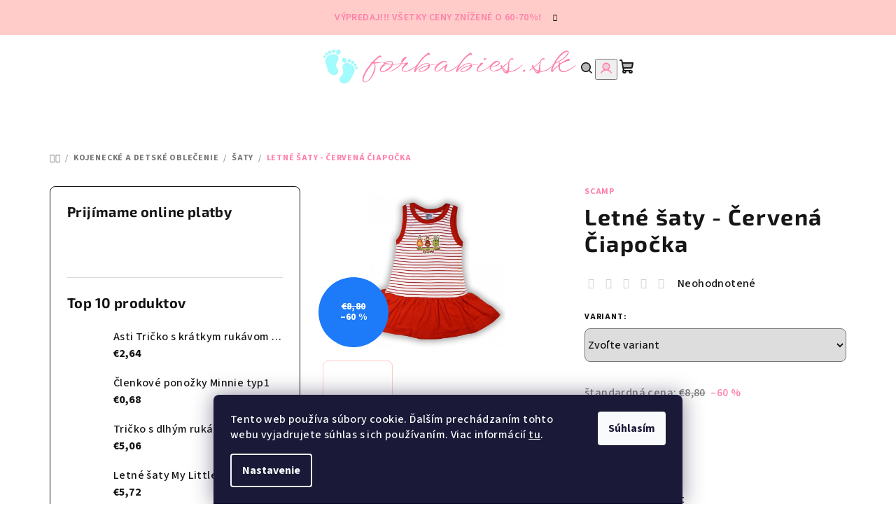

--- FILE ---
content_type: text/html; charset=utf-8
request_url: https://www.forbabies.sk/letne-saty-cervena-ciapocka/
body_size: 30572
content:
<!doctype html><html lang="sk" dir="ltr" class="header-background-light external-fonts-loaded"><head><meta charset="utf-8" /><meta name="viewport" content="width=device-width,initial-scale=1" /><title>Letné šaty - Červená Čiapočka - forbabies.sk</title><link rel="preconnect" href="https://cdn.myshoptet.com" /><link rel="dns-prefetch" href="https://cdn.myshoptet.com" /><link rel="preload" href="https://cdn.myshoptet.com/prj/dist/master/cms/libs/jquery/jquery-1.11.3.min.js" as="script" /><link href="https://cdn.myshoptet.com/prj/dist/master/cms/templates/frontend_templates/shared/css/font-face/source-sans-3.css" rel="stylesheet"><link href="https://cdn.myshoptet.com/prj/dist/master/cms/templates/frontend_templates/shared/css/font-face/exo-2.css" rel="stylesheet"><link href="https://cdn.myshoptet.com/prj/dist/master/shop/dist/font-shoptet-14.css.d90e56d0dd782c13aabd.css" rel="stylesheet"><script>
dataLayer = [];
dataLayer.push({'shoptet' : {
    "pageId": 924,
    "pageType": "productDetail",
    "currency": "EUR",
    "currencyInfo": {
        "decimalSeparator": ",",
        "exchangeRate": 1,
        "priceDecimalPlaces": 2,
        "symbol": "\u20ac",
        "symbolLeft": 1,
        "thousandSeparator": " "
    },
    "language": "sk",
    "projectId": 571197,
    "product": {
        "id": 5825,
        "guid": "6ffee77e-d12e-11ed-8f9a-129f0d1269aa",
        "hasVariants": true,
        "codes": [
            {
                "code": 321,
                "quantity": "1",
                "stocks": [
                    {
                        "id": "ext",
                        "quantity": "1"
                    }
                ]
            },
            {
                "code": 2259,
                "quantity": "1",
                "stocks": [
                    {
                        "id": "ext",
                        "quantity": "1"
                    }
                ]
            },
            {
                "code": 2260,
                "quantity": "1",
                "stocks": [
                    {
                        "id": "ext",
                        "quantity": "1"
                    }
                ]
            }
        ],
        "name": "Letn\u00e9 \u0161aty - \u010cerven\u00e1 \u010ciapo\u010dka",
        "appendix": "",
        "weight": 0,
        "manufacturer": "Scamp",
        "manufacturerGuid": "1EF533511094666C8673DA0BA3DED3EE",
        "currentCategory": "Kojeneck\u00e9 a detsk\u00e9 oble\u010denie | \u0160aty",
        "currentCategoryGuid": "8ca82b14-cd9c-11ed-904d-32b888b76c62",
        "defaultCategory": "Kojeneck\u00e9 a detsk\u00e9 oble\u010denie | \u0160aty",
        "defaultCategoryGuid": "8ca82b14-cd9c-11ed-904d-32b888b76c62",
        "currency": "EUR",
        "priceWithVat": 3.52
    },
    "stocks": [
        {
            "id": "ext",
            "title": "Sklad",
            "isDeliveryPoint": 0,
            "visibleOnEshop": 1
        }
    ],
    "cartInfo": {
        "id": null,
        "freeShipping": false,
        "freeShippingFrom": 0,
        "leftToFreeGift": {
            "formattedPrice": "\u20ac0",
            "priceLeft": 0
        },
        "freeGift": false,
        "leftToFreeShipping": {
            "priceLeft": 0,
            "dependOnRegion": 0,
            "formattedPrice": "\u20ac0"
        },
        "discountCoupon": [],
        "getNoBillingShippingPrice": {
            "withoutVat": 0,
            "vat": 0,
            "withVat": 0
        },
        "cartItems": [],
        "taxMode": "ORDINARY"
    },
    "cart": [],
    "customer": {
        "priceRatio": 1,
        "priceListId": 1,
        "groupId": null,
        "registered": false,
        "mainAccount": false
    }
}});
dataLayer.push({'cookie_consent' : {
    "marketing": "denied",
    "analytics": "denied"
}});
document.addEventListener('DOMContentLoaded', function() {
    shoptet.consent.onAccept(function(agreements) {
        if (agreements.length == 0) {
            return;
        }
        dataLayer.push({
            'cookie_consent' : {
                'marketing' : (agreements.includes(shoptet.config.cookiesConsentOptPersonalisation)
                    ? 'granted' : 'denied'),
                'analytics': (agreements.includes(shoptet.config.cookiesConsentOptAnalytics)
                    ? 'granted' : 'denied')
            },
            'event': 'cookie_consent'
        });
    });
});
</script>
<meta property="og:type" content="website"><meta property="og:site_name" content="forbabies.sk"><meta property="og:url" content="https://www.forbabies.sk/letne-saty-cervena-ciapocka/"><meta property="og:title" content="Letné šaty - Červená Čiapočka - forbabies.sk"><meta name="author" content="forbabies.sk"><meta name="web_author" content="Shoptet.sk"><meta name="dcterms.rightsHolder" content="www.forbabies.sk"><meta name="robots" content="index,follow"><meta property="og:image" content="https://cdn.myshoptet.com/usr/www.forbabies.sk/user/shop/big/5825_letne-saty-cervena-ciapocka--farba-cervena-ciapocka--velkost-116-.jpg?642c5c3e"><meta property="og:description" content="Letné šaty - Červená Čiapočka. "><meta name="description" content="Letné šaty - Červená Čiapočka. "><meta property="product:price:amount" content="3.52"><meta property="product:price:currency" content="EUR"><style>:root {--color-primary: #ffffff;--color-primary-h: 0;--color-primary-s: 0%;--color-primary-l: 100%;--color-primary-hover: #ffccc9;--color-primary-hover-h: 3;--color-primary-hover-s: 100%;--color-primary-hover-l: 89%;--color-secondary: #ff80aa;--color-secondary-h: 340;--color-secondary-s: 100%;--color-secondary-l: 75%;--color-secondary-hover: #7df8ff;--color-secondary-hover-h: 183;--color-secondary-hover-s: 100%;--color-secondary-hover-l: 75%;--color-tertiary: #ffffff;--color-tertiary-h: 0;--color-tertiary-s: 0%;--color-tertiary-l: 100%;--color-tertiary-hover: #161616;--color-tertiary-hover-h: 0;--color-tertiary-hover-s: 0%;--color-tertiary-hover-l: 9%;--color-header-background: #FFFFFF;--template-font: "Source Sans 3";--template-headings-font: "Exo 2";--header-background-url: url("[data-uri]");--cookies-notice-background: #1A1937;--cookies-notice-color: #F8FAFB;--cookies-notice-button-hover: #f5f5f5;--cookies-notice-link-hover: #27263f;--templates-update-management-preview-mode-content: "Náhľad aktualizácií šablóny je aktívny pre váš prehliadač."}</style>
    
    <link href="https://cdn.myshoptet.com/prj/dist/master/shop/dist/main-14.less.49334c2a0bd7c3ed0f9c.css" rel="stylesheet" />
                <link href="https://cdn.myshoptet.com/prj/dist/master/shop/dist/mobile-header-v1-14.less.10721fb2626f6cacd20c.css" rel="stylesheet" />
    
    <script>var shoptet = shoptet || {};</script>
    <script src="https://cdn.myshoptet.com/prj/dist/master/shop/dist/main-3g-header.js.05f199e7fd2450312de2.js"></script>
<!-- User include --><!-- project html code header -->
<script type='text/javascript'>
  window.smartlook||(function(d) {
    var o=smartlook=function(){ o.api.push(arguments)},h=d.getElementsByTagName('head')[0];
    var c=d.createElement('script');o.api=new Array();c.async=true;c.type='text/javascript';
    c.charset='utf-8';c.src='https://web-sdk.smartlook.com/recorder.js';h.appendChild(c);
    })(document);
    smartlook('init', '59063400576f35b769cafe46da146d6b10a093a2', { region: 'eu' });
</script>
<!-- /User include --><link rel="shortcut icon" href="/favicon.ico" type="image/x-icon" /><link rel="canonical" href="https://www.forbabies.sk/letne-saty-cervena-ciapocka/" />    <script>
        var _hwq = _hwq || [];
        _hwq.push(['setKey', 'C59C414F3B93978404409CBB17CA2121']);
        _hwq.push(['setTopPos', '120']);
        _hwq.push(['showWidget', '22']);
        (function() {
            var ho = document.createElement('script');
            ho.src = 'https://sk.im9.cz/direct/i/gjs.php?n=wdgt&sak=C59C414F3B93978404409CBB17CA2121';
            var s = document.getElementsByTagName('script')[0]; s.parentNode.insertBefore(ho, s);
        })();
    </script>
<style>/* custom background */@media (min-width: 992px) {body {background-position: top center;background-repeat: no-repeat;background-attachment: scroll;}}</style>    <!-- Global site tag (gtag.js) - Google Analytics -->
    <script async src="https://www.googletagmanager.com/gtag/js?id=G-X3LLR37J48"></script>
    <script>
        
        window.dataLayer = window.dataLayer || [];
        function gtag(){dataLayer.push(arguments);}
        

                    console.debug('default consent data');

            gtag('consent', 'default', {"ad_storage":"denied","analytics_storage":"denied","ad_user_data":"denied","ad_personalization":"denied","wait_for_update":500});
            dataLayer.push({
                'event': 'default_consent'
            });
        
        gtag('js', new Date());

                gtag('config', 'UA-169860268-1', { 'groups': "UA" });
        
                gtag('config', 'G-X3LLR37J48', {"groups":"GA4","send_page_view":false,"content_group":"productDetail","currency":"EUR","page_language":"sk"});
        
        
        
        
        
        
                    gtag('event', 'page_view', {"send_to":"GA4","page_language":"sk","content_group":"productDetail","currency":"EUR"});
        
                gtag('set', 'currency', 'EUR');

        gtag('event', 'view_item', {
            "send_to": "UA",
            "items": [
                {
                    "id": "321",
                    "name": "Letn\u00e9 \u0161aty - \u010cerven\u00e1 \u010ciapo\u010dka",
                    "category": "Kojeneck\u00e9 a detsk\u00e9 oble\u010denie \/ \u0160aty",
                                        "brand": "Scamp",
                                                            "variant": "Farba: \u010cerven\u00e1 \u010ciapo\u010dka, Ve\u013ekos\u0165: 86",
                                        "price": 3.52
                }
            ]
        });
        
        
        
        
        
                    gtag('event', 'view_item', {"send_to":"GA4","page_language":"sk","content_group":"productDetail","value":2.8599999999999999,"currency":"EUR","items":[{"item_id":"321","item_name":"Letn\u00e9 \u0161aty - \u010cerven\u00e1 \u010ciapo\u010dka","item_brand":"Scamp","item_category":"Kojeneck\u00e9 a detsk\u00e9 oble\u010denie","item_category2":"\u0160aty","item_variant":"321~Farba: \u010cerven\u00e1 \u010ciapo\u010dka, Ve\u013ekos\u0165: 86","price":2.8599999999999999,"quantity":1,"index":0}]});
        
        
        
        
        
        
        
        document.addEventListener('DOMContentLoaded', function() {
            if (typeof shoptet.tracking !== 'undefined') {
                for (var id in shoptet.tracking.bannersList) {
                    gtag('event', 'view_promotion', {
                        "send_to": "UA",
                        "promotions": [
                            {
                                "id": shoptet.tracking.bannersList[id].id,
                                "name": shoptet.tracking.bannersList[id].name,
                                "position": shoptet.tracking.bannersList[id].position
                            }
                        ]
                    });
                }
            }

            shoptet.consent.onAccept(function(agreements) {
                if (agreements.length !== 0) {
                    console.debug('gtag consent accept');
                    var gtagConsentPayload =  {
                        'ad_storage': agreements.includes(shoptet.config.cookiesConsentOptPersonalisation)
                            ? 'granted' : 'denied',
                        'analytics_storage': agreements.includes(shoptet.config.cookiesConsentOptAnalytics)
                            ? 'granted' : 'denied',
                                                                                                'ad_user_data': agreements.includes(shoptet.config.cookiesConsentOptPersonalisation)
                            ? 'granted' : 'denied',
                        'ad_personalization': agreements.includes(shoptet.config.cookiesConsentOptPersonalisation)
                            ? 'granted' : 'denied',
                        };
                    console.debug('update consent data', gtagConsentPayload);
                    gtag('consent', 'update', gtagConsentPayload);
                    dataLayer.push(
                        { 'event': 'update_consent' }
                    );
                }
            });
        });
    </script>
<script>
    (function(t, r, a, c, k, i, n, g) { t['ROIDataObject'] = k;
    t[k]=t[k]||function(){ (t[k].q=t[k].q||[]).push(arguments) },t[k].c=i;n=r.createElement(a),
    g=r.getElementsByTagName(a)[0];n.async=1;n.src=c;g.parentNode.insertBefore(n,g)
    })(window, document, 'script', '//www.heureka.sk/ocm/sdk.js?source=shoptet&version=2&page=product_detail', 'heureka', 'sk');

    heureka('set_user_consent', 0);
</script>
</head><body class="desktop id-924 in-saty-2 template-14 type-product type-detail multiple-columns-body columns-mobile-2 columns-3 smart-labels-active ums_forms_redesign--off ums_a11y_category_page--on ums_discussion_rating_forms--off ums_flags_display_unification--on ums_a11y_login--on mobile-header-version-1"><noscript>
    <style>
        #header {
            padding-top: 0;
            position: relative !important;
            top: 0;
        }
        .header-navigation {
            position: relative !important;
        }
        .overall-wrapper {
            margin: 0 !important;
        }
        body:not(.ready) {
            visibility: visible !important;
        }
    </style>
    <div class="no-javascript">
        <div class="no-javascript__title">Musíte zmeniť nastavenie vášho prehliadača</div>
        <div class="no-javascript__text">Pozrite sa na: <a href="https://www.google.com/support/bin/answer.py?answer=23852">Ako povoliť JavaScript vo vašom prehliadači</a>.</div>
        <div class="no-javascript__text">Ak používate software na blokovanie reklám, možno bude potrebné, aby ste povolili JavaScript z tejto stránky.</div>
        <div class="no-javascript__text">Ďakujeme.</div>
    </div>
</noscript>

        <div id="fb-root"></div>
        <script>
            window.fbAsyncInit = function() {
                FB.init({
                    autoLogAppEvents : true,
                    xfbml            : true,
                    version          : 'v24.0'
                });
            };
        </script>
        <script async defer crossorigin="anonymous" src="https://connect.facebook.net/sk_SK/sdk.js#xfbml=1&version=v24.0"></script>    <div class="siteCookies siteCookies--bottom siteCookies--dark js-siteCookies" role="dialog" data-testid="cookiesPopup" data-nosnippet>
        <div class="siteCookies__form">
            <div class="siteCookies__content">
                <div class="siteCookies__text">
                    Tento web používa súbory cookie. Ďalším prechádzaním tohto webu vyjadrujete súhlas s ich používaním. Viac informácií <a href="/podmienky-ochrany-osobnych-udajov/" target=\"_blank\" rel=\"noopener noreferrer\">tu</a>.
                </div>
                <p class="siteCookies__links">
                    <button class="siteCookies__link js-cookies-settings" aria-label="Nastavenia cookies" data-testid="cookiesSettings">Nastavenie</button>
                </p>
            </div>
            <div class="siteCookies__buttonWrap">
                                <button class="siteCookies__button js-cookiesConsentSubmit" value="all" aria-label="Prijať cookies" data-testid="buttonCookiesAccept">Súhlasím</button>
            </div>
        </div>
        <script>
            document.addEventListener("DOMContentLoaded", () => {
                const siteCookies = document.querySelector('.js-siteCookies');
                document.addEventListener("scroll", shoptet.common.throttle(() => {
                    const st = document.documentElement.scrollTop;
                    if (st > 1) {
                        siteCookies.classList.add('siteCookies--scrolled');
                    } else {
                        siteCookies.classList.remove('siteCookies--scrolled');
                    }
                }, 100));
            });
        </script>
    </div>
<a href="#content" class="skip-link sr-only">Prejsť na obsah</a><div class="overall-wrapper"><div class="site-msg information"><div class="container"><div class="text">VÝPREDAJ!!! Všetky ceny znížené o 60-70%!</div><div class="close js-close-information-msg"></div></div></div><header id="header">
        <div class="header-top">
            <div class="container navigation-wrapper header-top-wrapper">
                <div class="navigation-tools">
                                    </div>
                <div class="site-name"><a href="/" data-testid="linkWebsiteLogo"><img src="https://cdn.myshoptet.com/usr/www.forbabies.sk/user/logos/logo-6.png" alt="forbabies.sk" fetchpriority="low" /></a></div>                <div class="navigation-buttons">
                    <a href="#" class="toggle-window" data-target="search" data-testid="linkSearchIcon"><i class="icon-search"></i><span class="sr-only">Hľadať</span></a>
                                                                                                                                            <button class="top-nav-button top-nav-button-login toggle-window" type="button" data-target="login" aria-haspopup="dialog" aria-expanded="false" aria-controls="login" data-testid="signin">
                                        <i class="icon-login"></i><span class="sr-only">Prihlásenie</span>
                                    </button>
                                                                                                                                
    <a href="/kosik/" class="btn btn-icon toggle-window cart-count" data-target="cart" data-testid="headerCart" rel="nofollow" aria-haspopup="dialog" aria-expanded="false" aria-controls="cart-widget">
        <span class="icon-cart"></span>
                <span class="sr-only">Nákupný košík</span>
        
    
            </a>
                    <a href="#" class="toggle-window" data-target="navigation" data-testid="hamburgerMenu"></a>
                </div>
                <div class="user-action">
                                            <div class="user-action-in">
            <div id="login" class="user-action-login popup-widget login-widget" role="dialog" aria-labelledby="loginHeading">
        <div class="popup-widget-inner">
                            <h2 id="loginHeading">Prihlásenie k vášmu účtu</h2><div id="customerLogin"><form action="/action/Customer/Login/" method="post" id="formLoginIncluded" class="csrf-enabled formLogin" data-testid="formLogin"><input type="hidden" name="referer" value="" /><div class="form-group"><div class="input-wrapper email js-validated-element-wrapper no-label"><input type="email" name="email" class="form-control" autofocus placeholder="E-mailová adresa (napr. jan@novak.sk)" data-testid="inputEmail" autocomplete="email" required /></div></div><div class="form-group"><div class="input-wrapper password js-validated-element-wrapper no-label"><input type="password" name="password" class="form-control" placeholder="Heslo" data-testid="inputPassword" autocomplete="current-password" required /><span class="no-display">Nemôžete vyplniť toto pole</span><input type="text" name="surname" value="" class="no-display" /></div></div><div class="form-group"><div class="login-wrapper"><button type="submit" class="btn btn-secondary btn-text btn-login" data-testid="buttonSubmit">Prihlásiť sa</button><div class="password-helper"><a href="/registracia/" data-testid="signup" rel="nofollow">Nová registrácia</a><a href="/klient/zabudnute-heslo/" rel="nofollow">Zabudnuté heslo</a></div></div></div></form>
</div>                    </div>
    </div>

        <div id="cart-widget" class="user-action-cart popup-widget cart-widget loader-wrapper" data-testid="popupCartWidget" role="dialog" aria-hidden="true">
        <div class="popup-widget-inner cart-widget-inner place-cart-here">
            <div class="loader-overlay">
                <div class="loader"></div>
            </div>
        </div>
    </div>

        <div class="user-action-search popup-widget search-widget search stay-open" itemscope itemtype="https://schema.org/WebSite" data-testid="searchWidget">
        <span href="#" class="search-widget-close toggle-window" data-target="search" data-testid="linkSearchIcon"></span>
        <meta itemprop="headline" content="Šaty"/><meta itemprop="url" content="https://www.forbabies.sk"/><meta itemprop="text" content="Letné šaty - Červená Čiapočka. "/>        <form action="/action/ProductSearch/prepareString/" method="post"
    id="formSearchForm" class="search-form compact-form js-search-main"
    itemprop="potentialAction" itemscope itemtype="https://schema.org/SearchAction" data-testid="searchForm">
    <fieldset>
        <meta itemprop="target"
            content="https://www.forbabies.sk/vyhladavanie/?string={string}"/>
        <input type="hidden" name="language" value="sk"/>
        
    <span class="search-form-input-group">
        
    <span class="search-input-icon" aria-hidden="true"></span>

<input
    type="search"
    name="string"
        class="query-input form-control search-input js-search-input"
    placeholder="Napíšte, čo hľadáte"
    autocomplete="off"
    required
    itemprop="query-input"
    aria-label="Vyhľadávanie"
    data-testid="searchInput"
>
        <button type="submit" class="btn btn-default search-button" data-testid="searchBtn">Hľadať</button>
    </span>

    </fieldset>
</form>
    </div>
</div>
                                    </div>
            </div>
        </div>
        <div class="header-bottom">
            <div class="navigation-wrapper header-bottom-wrapper">
                <nav id="navigation" aria-label="Hlavné menu" data-collapsible="true"><div class="navigation-in menu"><ul class="menu-level-1" role="menubar" data-testid="headerMenuItems"><li class="menu-item-720" role="none"><a href="/novinky/" data-testid="headerMenuItem" role="menuitem" aria-expanded="false"><b>Novinky</b></a></li>
<li class="menu-item-717 ext" role="none"><a href="/kojenecke-a-detske-oblecenie/" data-testid="headerMenuItem" role="menuitem" aria-haspopup="true" aria-expanded="false"><b>Kojenecké a detské oblečenie</b><span class="submenu-arrow"></span></a><ul class="menu-level-2" aria-label="Kojenecké a detské oblečenie" tabindex="-1" role="menu"><li class="menu-item-882" role="none"><a href="/3-dielny-set/" class="menu-image" data-testid="headerMenuItem" tabindex="-1" aria-hidden="true"><img src="data:image/svg+xml,%3Csvg%20width%3D%22140%22%20height%3D%22100%22%20xmlns%3D%22http%3A%2F%2Fwww.w3.org%2F2000%2Fsvg%22%3E%3C%2Fsvg%3E" alt="" aria-hidden="true" width="140" height="100"  data-src="https://cdn.myshoptet.com/usr/www.forbabies.sk/user/categories/thumb/3dielny.jpg" fetchpriority="low" /></a><div><a href="/3-dielny-set/" data-testid="headerMenuItem" role="menuitem"><span>3-dielne sety</span></a>
                        </div></li><li class="menu-item-888" role="none"><a href="/body/" class="menu-image" data-testid="headerMenuItem" tabindex="-1" aria-hidden="true"><img src="data:image/svg+xml,%3Csvg%20width%3D%22140%22%20height%3D%22100%22%20xmlns%3D%22http%3A%2F%2Fwww.w3.org%2F2000%2Fsvg%22%3E%3C%2Fsvg%3E" alt="" aria-hidden="true" width="140" height="100"  data-src="https://cdn.myshoptet.com/usr/www.forbabies.sk/user/categories/thumb/body.jpg" fetchpriority="low" /></a><div><a href="/body/" data-testid="headerMenuItem" role="menuitem"><span>Body</span></a>
                        </div></li><li class="menu-item-891" role="none"><a href="/ciapka/" class="menu-image" data-testid="headerMenuItem" tabindex="-1" aria-hidden="true"><img src="data:image/svg+xml,%3Csvg%20width%3D%22140%22%20height%3D%22100%22%20xmlns%3D%22http%3A%2F%2Fwww.w3.org%2F2000%2Fsvg%22%3E%3C%2Fsvg%3E" alt="" aria-hidden="true" width="140" height="100"  data-src="https://cdn.myshoptet.com/usr/www.forbabies.sk/user/categories/thumb/ciapka.jpg" fetchpriority="low" /></a><div><a href="/ciapka/" data-testid="headerMenuItem" role="menuitem"><span>Čiapky a čelenky</span></a>
                        </div></li><li class="menu-item-894" role="none"><a href="/clenkove-ponozky/" class="menu-image" data-testid="headerMenuItem" tabindex="-1" aria-hidden="true"><img src="data:image/svg+xml,%3Csvg%20width%3D%22140%22%20height%3D%22100%22%20xmlns%3D%22http%3A%2F%2Fwww.w3.org%2F2000%2Fsvg%22%3E%3C%2Fsvg%3E" alt="" aria-hidden="true" width="140" height="100"  data-src="https://cdn.myshoptet.com/usr/www.forbabies.sk/user/categories/thumb/clenkoveponozky.jpg" fetchpriority="low" /></a><div><a href="/clenkove-ponozky/" data-testid="headerMenuItem" role="menuitem"><span>Členkové ponožky</span></a>
                        </div></li><li class="menu-item-897" role="none"><a href="/elegantne-oblecenie/" class="menu-image" data-testid="headerMenuItem" tabindex="-1" aria-hidden="true"><img src="data:image/svg+xml,%3Csvg%20width%3D%22140%22%20height%3D%22100%22%20xmlns%3D%22http%3A%2F%2Fwww.w3.org%2F2000%2Fsvg%22%3E%3C%2Fsvg%3E" alt="" aria-hidden="true" width="140" height="100"  data-src="https://cdn.myshoptet.com/usr/www.forbabies.sk/user/categories/thumb/8039_terry-elegantne-oblecenie-pre-chlapca-s-vestou-a-s-motylikom--velkost-na-3-rocne.jpg" fetchpriority="low" /></a><div><a href="/elegantne-oblecenie/" data-testid="headerMenuItem" role="menuitem"><span>Elegantné oblečenie</span></a>
                        </div></li><li class="menu-item-903" role="none"><a href="/mikina/" class="menu-image" data-testid="headerMenuItem" tabindex="-1" aria-hidden="true"><img src="data:image/svg+xml,%3Csvg%20width%3D%22140%22%20height%3D%22100%22%20xmlns%3D%22http%3A%2F%2Fwww.w3.org%2F2000%2Fsvg%22%3E%3C%2Fsvg%3E" alt="" aria-hidden="true" width="140" height="100"  data-src="https://cdn.myshoptet.com/usr/www.forbabies.sk/user/categories/thumb/mikina.jpg" fetchpriority="low" /></a><div><a href="/mikina/" data-testid="headerMenuItem" role="menuitem"><span>Mikiny, svetre, vesty</span></a>
                        </div></li><li class="menu-item-726" role="none"><a href="/overaly/" class="menu-image" data-testid="headerMenuItem" tabindex="-1" aria-hidden="true"><img src="data:image/svg+xml,%3Csvg%20width%3D%22140%22%20height%3D%22100%22%20xmlns%3D%22http%3A%2F%2Fwww.w3.org%2F2000%2Fsvg%22%3E%3C%2Fsvg%3E" alt="" aria-hidden="true" width="140" height="100"  data-src="https://cdn.myshoptet.com/usr/www.forbabies.sk/user/categories/thumb/6323_baby-nellys-teplakovy-overal-mouse-love-pudrovo-ruzova--farba-pudrovo-ruzova--velkost-74-.jpg" fetchpriority="low" /></a><div><a href="/overaly/" data-testid="headerMenuItem" role="menuitem"><span>Overaly</span></a>
                        </div></li><li class="menu-item-906" role="none"><a href="/pancuchy/" class="menu-image" data-testid="headerMenuItem" tabindex="-1" aria-hidden="true"><img src="data:image/svg+xml,%3Csvg%20width%3D%22140%22%20height%3D%22100%22%20xmlns%3D%22http%3A%2F%2Fwww.w3.org%2F2000%2Fsvg%22%3E%3C%2Fsvg%3E" alt="" aria-hidden="true" width="140" height="100"  data-src="https://cdn.myshoptet.com/usr/www.forbabies.sk/user/categories/thumb/pancuchy.jpg" fetchpriority="low" /></a><div><a href="/pancuchy/" data-testid="headerMenuItem" role="menuitem"><span>Pančuchy</span></a>
                        </div></li><li class="menu-item-909" role="none"><a href="/plavky/" class="menu-image" data-testid="headerMenuItem" tabindex="-1" aria-hidden="true"><img src="data:image/svg+xml,%3Csvg%20width%3D%22140%22%20height%3D%22100%22%20xmlns%3D%22http%3A%2F%2Fwww.w3.org%2F2000%2Fsvg%22%3E%3C%2Fsvg%3E" alt="" aria-hidden="true" width="140" height="100"  data-src="https://cdn.myshoptet.com/usr/www.forbabies.sk/user/categories/thumb/6797_plavky-paw-patrol-bledoruzove--farba-bledoruzove--velkost-122-.jpg" fetchpriority="low" /></a><div><a href="/plavky/" data-testid="headerMenuItem" role="menuitem"><span>Plavky</span></a>
                        </div></li><li class="menu-item-912" role="none"><a href="/polodupacky/" class="menu-image" data-testid="headerMenuItem" tabindex="-1" aria-hidden="true"><img src="data:image/svg+xml,%3Csvg%20width%3D%22140%22%20height%3D%22100%22%20xmlns%3D%22http%3A%2F%2Fwww.w3.org%2F2000%2Fsvg%22%3E%3C%2Fsvg%3E" alt="" aria-hidden="true" width="140" height="100"  data-src="https://cdn.myshoptet.com/usr/www.forbabies.sk/user/categories/thumb/polodupacky.jpg" fetchpriority="low" /></a><div><a href="/polodupacky/" data-testid="headerMenuItem" role="menuitem"><span>Poldupačky</span></a>
                        </div></li><li class="menu-item-915" role="none"><a href="/ponozky/" class="menu-image" data-testid="headerMenuItem" tabindex="-1" aria-hidden="true"><img src="data:image/svg+xml,%3Csvg%20width%3D%22140%22%20height%3D%22100%22%20xmlns%3D%22http%3A%2F%2Fwww.w3.org%2F2000%2Fsvg%22%3E%3C%2Fsvg%3E" alt="" aria-hidden="true" width="140" height="100"  data-src="https://cdn.myshoptet.com/usr/www.forbabies.sk/user/categories/thumb/ponozky.jpg" fetchpriority="low" /></a><div><a href="/ponozky/" data-testid="headerMenuItem" role="menuitem"><span>Ponožky</span></a>
                        </div></li><li class="menu-item-918" role="none"><a href="/pyzama/" class="menu-image" data-testid="headerMenuItem" tabindex="-1" aria-hidden="true"><img src="data:image/svg+xml,%3Csvg%20width%3D%22140%22%20height%3D%22100%22%20xmlns%3D%22http%3A%2F%2Fwww.w3.org%2F2000%2Fsvg%22%3E%3C%2Fsvg%3E" alt="" aria-hidden="true" width="140" height="100"  data-src="https://cdn.myshoptet.com/usr/www.forbabies.sk/user/categories/thumb/pyzama.jpg" fetchpriority="low" /></a><div><a href="/pyzama/" data-testid="headerMenuItem" role="menuitem"><span>Pyžamá</span></a>
                        </div></li><li class="menu-item-921" role="none"><a href="/rukavice/" class="menu-image" data-testid="headerMenuItem" tabindex="-1" aria-hidden="true"><img src="data:image/svg+xml,%3Csvg%20width%3D%22140%22%20height%3D%22100%22%20xmlns%3D%22http%3A%2F%2Fwww.w3.org%2F2000%2Fsvg%22%3E%3C%2Fsvg%3E" alt="" aria-hidden="true" width="140" height="100"  data-src="https://cdn.myshoptet.com/usr/www.forbabies.sk/user/categories/thumb/6221_setino-kojenecke-pletene-rukavice-mickey--farba-tmavomodre--velkost-1-2r-.jpg" fetchpriority="low" /></a><div><a href="/rukavice/" data-testid="headerMenuItem" role="menuitem"><span>Rukavice</span></a>
                        </div></li><li class="menu-item-924 active" role="none"><a href="/saty-2/" class="menu-image" data-testid="headerMenuItem" tabindex="-1" aria-hidden="true"><img src="data:image/svg+xml,%3Csvg%20width%3D%22140%22%20height%3D%22100%22%20xmlns%3D%22http%3A%2F%2Fwww.w3.org%2F2000%2Fsvg%22%3E%3C%2Fsvg%3E" alt="" aria-hidden="true" width="140" height="100"  data-src="https://cdn.myshoptet.com/usr/www.forbabies.sk/user/categories/thumb/saty.jpg" fetchpriority="low" /></a><div><a href="/saty-2/" data-testid="headerMenuItem" role="menuitem"><span>Šaty</span></a>
                        </div></li><li class="menu-item-885" role="none"><a href="/5-dielny-set/" class="menu-image" data-testid="headerMenuItem" tabindex="-1" aria-hidden="true"><img src="data:image/svg+xml,%3Csvg%20width%3D%22140%22%20height%3D%22100%22%20xmlns%3D%22http%3A%2F%2Fwww.w3.org%2F2000%2Fsvg%22%3E%3C%2Fsvg%3E" alt="" aria-hidden="true" width="140" height="100"  data-src="https://cdn.myshoptet.com/usr/www.forbabies.sk/user/categories/thumb/setydoporodnice.jpg" fetchpriority="low" /></a><div><a href="/5-dielny-set/" data-testid="headerMenuItem" role="menuitem"><span>Sety do pôrodnice</span></a>
                        </div></li><li class="menu-item-900" role="none"><a href="/kratasy/" class="menu-image" data-testid="headerMenuItem" tabindex="-1" aria-hidden="true"><img src="data:image/svg+xml,%3Csvg%20width%3D%22140%22%20height%3D%22100%22%20xmlns%3D%22http%3A%2F%2Fwww.w3.org%2F2000%2Fsvg%22%3E%3C%2Fsvg%3E" alt="" aria-hidden="true" width="140" height="100"  data-src="https://cdn.myshoptet.com/usr/www.forbabies.sk/user/categories/thumb/kratasy.jpg" fetchpriority="low" /></a><div><a href="/kratasy/" data-testid="headerMenuItem" role="menuitem"><span>Šortky</span></a>
                        </div></li><li class="menu-item-927" role="none"><a href="/spodne-pradlo/" class="menu-image" data-testid="headerMenuItem" tabindex="-1" aria-hidden="true"><img src="data:image/svg+xml,%3Csvg%20width%3D%22140%22%20height%3D%22100%22%20xmlns%3D%22http%3A%2F%2Fwww.w3.org%2F2000%2Fsvg%22%3E%3C%2Fsvg%3E" alt="" aria-hidden="true" width="140" height="100"  data-src="https://cdn.myshoptet.com/usr/www.forbabies.sk/user/categories/thumb/7631_boxerky-superman-2ks-v-baleni--velkost-134-140.jpg" fetchpriority="low" /></a><div><a href="/spodne-pradlo/" data-testid="headerMenuItem" role="menuitem"><span>Spodné prádlo</span></a>
                        </div></li><li class="menu-item-930" role="none"><a href="/suprava/" class="menu-image" data-testid="headerMenuItem" tabindex="-1" aria-hidden="true"><img src="data:image/svg+xml,%3Csvg%20width%3D%22140%22%20height%3D%22100%22%20xmlns%3D%22http%3A%2F%2Fwww.w3.org%2F2000%2Fsvg%22%3E%3C%2Fsvg%3E" alt="" aria-hidden="true" width="140" height="100"  data-src="https://cdn.myshoptet.com/usr/www.forbabies.sk/user/categories/thumb/suprava.jpg" fetchpriority="low" /></a><div><a href="/suprava/" data-testid="headerMenuItem" role="menuitem"><span>Súpravy</span></a>
                        </div></li><li class="menu-item-933" role="none"><a href="/teplacky/" class="menu-image" data-testid="headerMenuItem" tabindex="-1" aria-hidden="true"><img src="data:image/svg+xml,%3Csvg%20width%3D%22140%22%20height%3D%22100%22%20xmlns%3D%22http%3A%2F%2Fwww.w3.org%2F2000%2Fsvg%22%3E%3C%2Fsvg%3E" alt="" aria-hidden="true" width="140" height="100"  data-src="https://cdn.myshoptet.com/usr/www.forbabies.sk/user/categories/thumb/teplaky.jpg" fetchpriority="low" /></a><div><a href="/teplacky/" data-testid="headerMenuItem" role="menuitem"><span>Tepláky a legíny</span></a>
                        </div></li><li class="menu-item-936" role="none"><a href="/tricko/" class="menu-image" data-testid="headerMenuItem" tabindex="-1" aria-hidden="true"><img src="data:image/svg+xml,%3Csvg%20width%3D%22140%22%20height%3D%22100%22%20xmlns%3D%22http%3A%2F%2Fwww.w3.org%2F2000%2Fsvg%22%3E%3C%2Fsvg%3E" alt="" aria-hidden="true" width="140" height="100"  data-src="https://cdn.myshoptet.com/usr/www.forbabies.sk/user/categories/thumb/tricko.jpg" fetchpriority="low" /></a><div><a href="/tricko/" data-testid="headerMenuItem" role="menuitem"><span>Tričká</span></a>
                        </div></li></ul></li>
<li class="menu-item-735 ext" role="none"><a href="/rozpravkove/" data-testid="headerMenuItem" role="menuitem" aria-haspopup="true" aria-expanded="false"><b>Rozprávkové</b><span class="submenu-arrow"></span></a><ul class="menu-level-2" aria-label="Rozprávkové" tabindex="-1" role="menu"><li class="menu-item-969" role="none"><a href="/bing/" class="menu-image" data-testid="headerMenuItem" tabindex="-1" aria-hidden="true"><img src="data:image/svg+xml,%3Csvg%20width%3D%22140%22%20height%3D%22100%22%20xmlns%3D%22http%3A%2F%2Fwww.w3.org%2F2000%2Fsvg%22%3E%3C%2Fsvg%3E" alt="" aria-hidden="true" width="140" height="100"  data-src="https://cdn.myshoptet.com/usr/www.forbabies.sk/user/categories/thumb/bing.jpg" fetchpriority="low" /></a><div><a href="/bing/" data-testid="headerMenuItem" role="menuitem"><span>Bing</span></a>
                        </div></li><li class="menu-item-972" role="none"><a href="/frozen/" class="menu-image" data-testid="headerMenuItem" tabindex="-1" aria-hidden="true"><img src="data:image/svg+xml,%3Csvg%20width%3D%22140%22%20height%3D%22100%22%20xmlns%3D%22http%3A%2F%2Fwww.w3.org%2F2000%2Fsvg%22%3E%3C%2Fsvg%3E" alt="" aria-hidden="true" width="140" height="100"  data-src="https://cdn.myshoptet.com/usr/www.forbabies.sk/user/categories/thumb/disney-frozen-logo.jpg" fetchpriority="low" /></a><div><a href="/frozen/" data-testid="headerMenuItem" role="menuitem"><span>Frozen</span></a>
                        </div></li><li class="menu-item-975" role="none"><a href="/lol/" class="menu-image" data-testid="headerMenuItem" tabindex="-1" aria-hidden="true"><img src="data:image/svg+xml,%3Csvg%20width%3D%22140%22%20height%3D%22100%22%20xmlns%3D%22http%3A%2F%2Fwww.w3.org%2F2000%2Fsvg%22%3E%3C%2Fsvg%3E" alt="" aria-hidden="true" width="140" height="100"  data-src="https://cdn.myshoptet.com/usr/www.forbabies.sk/user/categories/thumb/lol_surprise_logo_applique_design_521_0-1200x1200.jpg" fetchpriority="low" /></a><div><a href="/lol/" data-testid="headerMenuItem" role="menuitem"><span>LOL</span></a>
                        </div></li><li class="menu-item-978" role="none"><a href="/mcqueen/" class="menu-image" data-testid="headerMenuItem" tabindex="-1" aria-hidden="true"><img src="data:image/svg+xml,%3Csvg%20width%3D%22140%22%20height%3D%22100%22%20xmlns%3D%22http%3A%2F%2Fwww.w3.org%2F2000%2Fsvg%22%3E%3C%2Fsvg%3E" alt="" aria-hidden="true" width="140" height="100"  data-src="https://cdn.myshoptet.com/usr/www.forbabies.sk/user/categories/thumb/lightning-mcqueen-cars3.png" fetchpriority="low" /></a><div><a href="/mcqueen/" data-testid="headerMenuItem" role="menuitem"><span>McQueen</span></a>
                        </div></li><li class="menu-item-981" role="none"><a href="/mickey-a-minnie/" class="menu-image" data-testid="headerMenuItem" tabindex="-1" aria-hidden="true"><img src="data:image/svg+xml,%3Csvg%20width%3D%22140%22%20height%3D%22100%22%20xmlns%3D%22http%3A%2F%2Fwww.w3.org%2F2000%2Fsvg%22%3E%3C%2Fsvg%3E" alt="" aria-hidden="true" width="140" height="100"  data-src="https://cdn.myshoptet.com/usr/www.forbabies.sk/user/categories/thumb/mickey.jpg" fetchpriority="low" /></a><div><a href="/mickey-a-minnie/" data-testid="headerMenuItem" role="menuitem"><span>Mickey a Minnie</span></a>
                        </div></li><li class="menu-item-984" role="none"><a href="/my-little-pony/" class="menu-image" data-testid="headerMenuItem" tabindex="-1" aria-hidden="true"><img src="data:image/svg+xml,%3Csvg%20width%3D%22140%22%20height%3D%22100%22%20xmlns%3D%22http%3A%2F%2Fwww.w3.org%2F2000%2Fsvg%22%3E%3C%2Fsvg%3E" alt="" aria-hidden="true" width="140" height="100"  data-src="https://cdn.myshoptet.com/usr/www.forbabies.sk/user/categories/thumb/mylittlepony.jpg" fetchpriority="low" /></a><div><a href="/my-little-pony/" data-testid="headerMenuItem" role="menuitem"><span>My Little Pony</span></a>
                        </div></li><li class="menu-item-987" role="none"><a href="/paw-patrol/" class="menu-image" data-testid="headerMenuItem" tabindex="-1" aria-hidden="true"><img src="data:image/svg+xml,%3Csvg%20width%3D%22140%22%20height%3D%22100%22%20xmlns%3D%22http%3A%2F%2Fwww.w3.org%2F2000%2Fsvg%22%3E%3C%2Fsvg%3E" alt="" aria-hidden="true" width="140" height="100"  data-src="https://cdn.myshoptet.com/usr/www.forbabies.sk/user/categories/thumb/paw.jpg" fetchpriority="low" /></a><div><a href="/paw-patrol/" data-testid="headerMenuItem" role="menuitem"><span>Paw Patrol</span></a>
                        </div></li><li class="menu-item-990" role="none"><a href="/peppa-pig/" class="menu-image" data-testid="headerMenuItem" tabindex="-1" aria-hidden="true"><img src="data:image/svg+xml,%3Csvg%20width%3D%22140%22%20height%3D%22100%22%20xmlns%3D%22http%3A%2F%2Fwww.w3.org%2F2000%2Fsvg%22%3E%3C%2Fsvg%3E" alt="" aria-hidden="true" width="140" height="100"  data-src="https://cdn.myshoptet.com/usr/www.forbabies.sk/user/categories/thumb/pappa.jpg" fetchpriority="low" /></a><div><a href="/peppa-pig/" data-testid="headerMenuItem" role="menuitem"><span>Peppa Pig</span></a>
                        </div></li><li class="menu-item-993" role="none"><a href="/poziarnik-sam/" class="menu-image" data-testid="headerMenuItem" tabindex="-1" aria-hidden="true"><img src="data:image/svg+xml,%3Csvg%20width%3D%22140%22%20height%3D%22100%22%20xmlns%3D%22http%3A%2F%2Fwww.w3.org%2F2000%2Fsvg%22%3E%3C%2Fsvg%3E" alt="" aria-hidden="true" width="140" height="100"  data-src="https://cdn.myshoptet.com/usr/www.forbabies.sk/user/categories/thumb/sam.jpg" fetchpriority="low" /></a><div><a href="/poziarnik-sam/" data-testid="headerMenuItem" role="menuitem"><span>Požiarník SAM</span></a>
                        </div></li><li class="menu-item-996" role="none"><a href="/shimmer-and-shine/" class="menu-image" data-testid="headerMenuItem" tabindex="-1" aria-hidden="true"><img src="data:image/svg+xml,%3Csvg%20width%3D%22140%22%20height%3D%22100%22%20xmlns%3D%22http%3A%2F%2Fwww.w3.org%2F2000%2Fsvg%22%3E%3C%2Fsvg%3E" alt="" aria-hidden="true" width="140" height="100"  data-src="https://cdn.myshoptet.com/usr/www.forbabies.sk/user/categories/thumb/shimmer.jpg" fetchpriority="low" /></a><div><a href="/shimmer-and-shine/" data-testid="headerMenuItem" role="menuitem"><span>Shimmer and Shine</span></a>
                        </div></li><li class="menu-item-999" role="none"><a href="/thomas/" class="menu-image" data-testid="headerMenuItem" tabindex="-1" aria-hidden="true"><img src="data:image/svg+xml,%3Csvg%20width%3D%22140%22%20height%3D%22100%22%20xmlns%3D%22http%3A%2F%2Fwww.w3.org%2F2000%2Fsvg%22%3E%3C%2Fsvg%3E" alt="" aria-hidden="true" width="140" height="100"  data-src="https://cdn.myshoptet.com/usr/www.forbabies.sk/user/categories/thumb/353-3538320_modern-cgi-thomas-logo-by-trainguy64-d7p4a8x-thomas.jpg" fetchpriority="low" /></a><div><a href="/thomas/" data-testid="headerMenuItem" role="menuitem"><span>Thomas</span></a>
                        </div></li><li class="menu-item-1025" role="none"><a href="/macko-pooh/" class="menu-image" data-testid="headerMenuItem" tabindex="-1" aria-hidden="true"><img src="data:image/svg+xml,%3Csvg%20width%3D%22140%22%20height%3D%22100%22%20xmlns%3D%22http%3A%2F%2Fwww.w3.org%2F2000%2Fsvg%22%3E%3C%2Fsvg%3E" alt="" aria-hidden="true" width="140" height="100"  data-src="https://cdn.myshoptet.com/usr/www.forbabies.sk/user/categories/thumb/macko_csuporral2.png" fetchpriority="low" /></a><div><a href="/macko-pooh/" data-testid="headerMenuItem" role="menuitem"><span>Macko Pooh</span></a>
                        </div></li><li class="menu-item-1028" role="none"><a href="/macky-aristokratky/" class="menu-image" data-testid="headerMenuItem" tabindex="-1" aria-hidden="true"><img src="data:image/svg+xml,%3Csvg%20width%3D%22140%22%20height%3D%22100%22%20xmlns%3D%22http%3A%2F%2Fwww.w3.org%2F2000%2Fsvg%22%3E%3C%2Fsvg%3E" alt="" aria-hidden="true" width="140" height="100"  data-src="https://cdn.myshoptet.com/usr/www.forbabies.sk/user/categories/thumb/cica.jpg" fetchpriority="low" /></a><div><a href="/macky-aristokratky/" data-testid="headerMenuItem" role="menuitem"><span>Mačky Aristokratky</span></a>
                        </div></li><li class="menu-item-1031" role="none"><a href="/lion-king/" class="menu-image" data-testid="headerMenuItem" tabindex="-1" aria-hidden="true"><img src="data:image/svg+xml,%3Csvg%20width%3D%22140%22%20height%3D%22100%22%20xmlns%3D%22http%3A%2F%2Fwww.w3.org%2F2000%2Fsvg%22%3E%3C%2Fsvg%3E" alt="" aria-hidden="true" width="140" height="100"  data-src="https://cdn.myshoptet.com/usr/www.forbabies.sk/user/categories/thumb/lion.png" fetchpriority="low" /></a><div><a href="/lion-king/" data-testid="headerMenuItem" role="menuitem"><span>Lion King</span></a>
                        </div></li><li class="menu-item-1034" role="none"><a href="/superman/" class="menu-image" data-testid="headerMenuItem" tabindex="-1" aria-hidden="true"><img src="data:image/svg+xml,%3Csvg%20width%3D%22140%22%20height%3D%22100%22%20xmlns%3D%22http%3A%2F%2Fwww.w3.org%2F2000%2Fsvg%22%3E%3C%2Fsvg%3E" alt="" aria-hidden="true" width="140" height="100"  data-src="https://cdn.myshoptet.com/usr/www.forbabies.sk/user/categories/thumb/superman.png" fetchpriority="low" /></a><div><a href="/superman/" data-testid="headerMenuItem" role="menuitem"><span>Superman</span></a>
                        </div></li><li class="menu-item-1037" role="none"><a href="/krtko/" class="menu-image" data-testid="headerMenuItem" tabindex="-1" aria-hidden="true"><img src="data:image/svg+xml,%3Csvg%20width%3D%22140%22%20height%3D%22100%22%20xmlns%3D%22http%3A%2F%2Fwww.w3.org%2F2000%2Fsvg%22%3E%3C%2Fsvg%3E" alt="" aria-hidden="true" width="140" height="100"  data-src="https://cdn.myshoptet.com/usr/www.forbabies.sk/user/categories/thumb/krtko.jpg" fetchpriority="low" /></a><div><a href="/krtko/" data-testid="headerMenuItem" role="menuitem"><span>Krtko</span></a>
                        </div></li><li class="menu-item-1040" role="none"><a href="/bambi/" class="menu-image" data-testid="headerMenuItem" tabindex="-1" aria-hidden="true"><img src="data:image/svg+xml,%3Csvg%20width%3D%22140%22%20height%3D%22100%22%20xmlns%3D%22http%3A%2F%2Fwww.w3.org%2F2000%2Fsvg%22%3E%3C%2Fsvg%3E" alt="" aria-hidden="true" width="140" height="100"  data-src="https://cdn.myshoptet.com/usr/www.forbabies.sk/user/categories/thumb/bambi.jpg" fetchpriority="low" /></a><div><a href="/bambi/" data-testid="headerMenuItem" role="menuitem"><span>Bambi</span></a>
                        </div></li><li class="menu-item-1043" role="none"><a href="/jednorozec/" class="menu-image" data-testid="headerMenuItem" tabindex="-1" aria-hidden="true"><img src="data:image/svg+xml,%3Csvg%20width%3D%22140%22%20height%3D%22100%22%20xmlns%3D%22http%3A%2F%2Fwww.w3.org%2F2000%2Fsvg%22%3E%3C%2Fsvg%3E" alt="" aria-hidden="true" width="140" height="100"  data-src="https://cdn.myshoptet.com/usr/www.forbabies.sk/user/categories/thumb/unicorn.png" fetchpriority="low" /></a><div><a href="/jednorozec/" data-testid="headerMenuItem" role="menuitem"><span>Jednorožec</span></a>
                        </div></li><li class="menu-item-1046" role="none"><a href="/cervena-ciapocka/" class="menu-image" data-testid="headerMenuItem" tabindex="-1" aria-hidden="true"><img src="data:image/svg+xml,%3Csvg%20width%3D%22140%22%20height%3D%22100%22%20xmlns%3D%22http%3A%2F%2Fwww.w3.org%2F2000%2Fsvg%22%3E%3C%2Fsvg%3E" alt="" aria-hidden="true" width="140" height="100"  data-src="https://cdn.myshoptet.com/usr/www.forbabies.sk/user/categories/thumb/cervena-ciapocka-300x300.jpg" fetchpriority="low" /></a><div><a href="/cervena-ciapocka/" data-testid="headerMenuItem" role="menuitem"><span>Červená čiapočka</span></a>
                        </div></li><li class="menu-item-1049" role="none"><a href="/spiderman/" class="menu-image" data-testid="headerMenuItem" tabindex="-1" aria-hidden="true"><img src="data:image/svg+xml,%3Csvg%20width%3D%22140%22%20height%3D%22100%22%20xmlns%3D%22http%3A%2F%2Fwww.w3.org%2F2000%2Fsvg%22%3E%3C%2Fsvg%3E" alt="" aria-hidden="true" width="140" height="100"  data-src="https://cdn.myshoptet.com/usr/www.forbabies.sk/user/categories/thumb/spiderman.png" fetchpriority="low" /></a><div><a href="/spiderman/" data-testid="headerMenuItem" role="menuitem"><span>Spiderman</span></a>
                        </div></li><li class="menu-item-1052" role="none"><a href="/princezne/" class="menu-image" data-testid="headerMenuItem" tabindex="-1" aria-hidden="true"><img src="data:image/svg+xml,%3Csvg%20width%3D%22140%22%20height%3D%22100%22%20xmlns%3D%22http%3A%2F%2Fwww.w3.org%2F2000%2Fsvg%22%3E%3C%2Fsvg%3E" alt="" aria-hidden="true" width="140" height="100"  data-src="https://cdn.myshoptet.com/usr/www.forbabies.sk/user/categories/thumb/disney-princesses-life-size-cardboard-stand-up_13793679.jpg" fetchpriority="low" /></a><div><a href="/princezne/" data-testid="headerMenuItem" role="menuitem"><span>Princezné</span></a>
                        </div></li><li class="menu-item-1055" role="none"><a href="/hello-kitty/" class="menu-image" data-testid="headerMenuItem" tabindex="-1" aria-hidden="true"><img src="data:image/svg+xml,%3Csvg%20width%3D%22140%22%20height%3D%22100%22%20xmlns%3D%22http%3A%2F%2Fwww.w3.org%2F2000%2Fsvg%22%3E%3C%2Fsvg%3E" alt="" aria-hidden="true" width="140" height="100"  data-src="https://cdn.myshoptet.com/usr/www.forbabies.sk/user/categories/thumb/hellokk.png" fetchpriority="low" /></a><div><a href="/hello-kitty/" data-testid="headerMenuItem" role="menuitem"><span>Hello Kitty</span></a>
                        </div></li></ul></li>
<li class="menu-item-705 ext" role="none"><a href="/dojcenskepotreby/" data-testid="headerMenuItem" role="menuitem" aria-haspopup="true" aria-expanded="false"><b>Dojčenské potreby</b><span class="submenu-arrow"></span></a><ul class="menu-level-2" aria-label="Dojčenské potreby" tabindex="-1" role="menu"><li class="menu-item-738" role="none"><a href="/bezpecnost/" class="menu-image" data-testid="headerMenuItem" tabindex="-1" aria-hidden="true"><img src="data:image/svg+xml,%3Csvg%20width%3D%22140%22%20height%3D%22100%22%20xmlns%3D%22http%3A%2F%2Fwww.w3.org%2F2000%2Fsvg%22%3E%3C%2Fsvg%3E" alt="" aria-hidden="true" width="140" height="100"  data-src="https://cdn.myshoptet.com/usr/www.forbabies.sk/user/categories/thumb/5633.jpg" fetchpriority="low" /></a><div><a href="/bezpecnost/" data-testid="headerMenuItem" role="menuitem"><span>Bezpečnosť</span></a>
                        </div></li><li class="menu-item-780" role="none"><a href="/prebalovanie/" class="menu-image" data-testid="headerMenuItem" tabindex="-1" aria-hidden="true"><img src="data:image/svg+xml,%3Csvg%20width%3D%22140%22%20height%3D%22100%22%20xmlns%3D%22http%3A%2F%2Fwww.w3.org%2F2000%2Fsvg%22%3E%3C%2Fsvg%3E" alt="" aria-hidden="true" width="140" height="100"  data-src="https://cdn.myshoptet.com/usr/www.forbabies.sk/user/categories/thumb/thumb_1836_150_150_0_0_fit.jpg" fetchpriority="low" /></a><div><a href="/prebalovanie/" data-testid="headerMenuItem" role="menuitem"><span>Prebaľovanie</span></a>
                        </div></li><li class="menu-item-744" role="none"><a href="/dekyprikryvky/" class="menu-image" data-testid="headerMenuItem" tabindex="-1" aria-hidden="true"><img src="data:image/svg+xml,%3Csvg%20width%3D%22140%22%20height%3D%22100%22%20xmlns%3D%22http%3A%2F%2Fwww.w3.org%2F2000%2Fsvg%22%3E%3C%2Fsvg%3E" alt="" aria-hidden="true" width="140" height="100"  data-src="https://cdn.myshoptet.com/usr/www.forbabies.sk/user/categories/thumb/deky.jpg" fetchpriority="low" /></a><div><a href="/dekyprikryvky/" data-testid="headerMenuItem" role="menuitem"><span>Deky/prikrývky</span></a>
                        </div></li><li class="menu-item-750" role="none"><a href="/hrncek/" class="menu-image" data-testid="headerMenuItem" tabindex="-1" aria-hidden="true"><img src="data:image/svg+xml,%3Csvg%20width%3D%22140%22%20height%3D%22100%22%20xmlns%3D%22http%3A%2F%2Fwww.w3.org%2F2000%2Fsvg%22%3E%3C%2Fsvg%3E" alt="" aria-hidden="true" width="140" height="100"  data-src="https://cdn.myshoptet.com/usr/www.forbabies.sk/user/categories/thumb/hrncek.jpg" fetchpriority="low" /></a><div><a href="/hrncek/" data-testid="headerMenuItem" role="menuitem"><span>Dojčenské fľaše a hrnčeky</span></a>
                        </div></li><li class="menu-item-747" role="none"><a href="/fusaky/" class="menu-image" data-testid="headerMenuItem" tabindex="-1" aria-hidden="true"><img src="data:image/svg+xml,%3Csvg%20width%3D%22140%22%20height%3D%22100%22%20xmlns%3D%22http%3A%2F%2Fwww.w3.org%2F2000%2Fsvg%22%3E%3C%2Fsvg%3E" alt="" aria-hidden="true" width="140" height="100"  data-src="https://cdn.myshoptet.com/usr/www.forbabies.sk/user/categories/thumb/fusaky.jpg" fetchpriority="low" /></a><div><a href="/fusaky/" data-testid="headerMenuItem" role="menuitem"><span>Fusaky</span></a>
                        </div></li><li class="menu-item-756" role="none"><a href="/latkove-plienky/" class="menu-image" data-testid="headerMenuItem" tabindex="-1" aria-hidden="true"><img src="data:image/svg+xml,%3Csvg%20width%3D%22140%22%20height%3D%22100%22%20xmlns%3D%22http%3A%2F%2Fwww.w3.org%2F2000%2Fsvg%22%3E%3C%2Fsvg%3E" alt="" aria-hidden="true" width="140" height="100"  data-src="https://cdn.myshoptet.com/usr/www.forbabies.sk/user/categories/thumb/thumb_1028_150_150_0_0_fit.jpg" fetchpriority="low" /></a><div><a href="/latkove-plienky/" data-testid="headerMenuItem" role="menuitem"><span>Látkové plienky</span></a>
                        </div></li><li class="menu-item-759" role="none"><a href="/miska/" class="menu-image" data-testid="headerMenuItem" tabindex="-1" aria-hidden="true"><img src="data:image/svg+xml,%3Csvg%20width%3D%22140%22%20height%3D%22100%22%20xmlns%3D%22http%3A%2F%2Fwww.w3.org%2F2000%2Fsvg%22%3E%3C%2Fsvg%3E" alt="" aria-hidden="true" width="140" height="100"  data-src="https://cdn.myshoptet.com/usr/www.forbabies.sk/user/categories/thumb/thumb_802_150_150_0_0_fit.png" fetchpriority="low" /></a><div><a href="/miska/" data-testid="headerMenuItem" role="menuitem"><span>Misky</span></a>
                        </div></li><li class="menu-item-762" role="none"><a href="/nepremokave-sacky/" class="menu-image" data-testid="headerMenuItem" tabindex="-1" aria-hidden="true"><img src="data:image/svg+xml,%3Csvg%20width%3D%22140%22%20height%3D%22100%22%20xmlns%3D%22http%3A%2F%2Fwww.w3.org%2F2000%2Fsvg%22%3E%3C%2Fsvg%3E" alt="" aria-hidden="true" width="140" height="100"  data-src="https://cdn.myshoptet.com/usr/www.forbabies.sk/user/categories/thumb/thumb_1854_150_150_0_0_fit.jpg" fetchpriority="low" /></a><div><a href="/nepremokave-sacky/" data-testid="headerMenuItem" role="menuitem"><span>Nepremokavé sáčky</span></a>
                        </div></li><li class="menu-item-765" role="none"><a href="/nocnik/" class="menu-image" data-testid="headerMenuItem" tabindex="-1" aria-hidden="true"><img src="data:image/svg+xml,%3Csvg%20width%3D%22140%22%20height%3D%22100%22%20xmlns%3D%22http%3A%2F%2Fwww.w3.org%2F2000%2Fsvg%22%3E%3C%2Fsvg%3E" alt="" aria-hidden="true" width="140" height="100"  data-src="https://cdn.myshoptet.com/usr/www.forbabies.sk/user/categories/thumb/nocnik.jpg" fetchpriority="low" /></a><div><a href="/nocnik/" data-testid="headerMenuItem" role="menuitem"><span>Nočníky</span></a>
                        </div></li><li class="menu-item-783" role="none"><a href="/priprava-jedla/" class="menu-image" data-testid="headerMenuItem" tabindex="-1" aria-hidden="true"><img src="data:image/svg+xml,%3Csvg%20width%3D%22140%22%20height%3D%22100%22%20xmlns%3D%22http%3A%2F%2Fwww.w3.org%2F2000%2Fsvg%22%3E%3C%2Fsvg%3E" alt="" aria-hidden="true" width="140" height="100"  data-src="https://cdn.myshoptet.com/usr/www.forbabies.sk/user/categories/thumb/pripravajedla.png" fetchpriority="low" /></a><div><a href="/priprava-jedla/" data-testid="headerMenuItem" role="menuitem"><span>Príprava jedla</span></a>
                        </div></li><li class="menu-item-786" role="none"><a href="/slnecnik/" class="menu-image" data-testid="headerMenuItem" tabindex="-1" aria-hidden="true"><img src="data:image/svg+xml,%3Csvg%20width%3D%22140%22%20height%3D%22100%22%20xmlns%3D%22http%3A%2F%2Fwww.w3.org%2F2000%2Fsvg%22%3E%3C%2Fsvg%3E" alt="" aria-hidden="true" width="140" height="100"  data-src="https://cdn.myshoptet.com/usr/www.forbabies.sk/user/categories/thumb/slnecnik.jpg" fetchpriority="low" /></a><div><a href="/slnecnik/" data-testid="headerMenuItem" role="menuitem"><span>Slnečníky</span></a>
                        </div></li><li class="menu-item-789" role="none"><a href="/spacie-vaky/" class="menu-image" data-testid="headerMenuItem" tabindex="-1" aria-hidden="true"><img src="data:image/svg+xml,%3Csvg%20width%3D%22140%22%20height%3D%22100%22%20xmlns%3D%22http%3A%2F%2Fwww.w3.org%2F2000%2Fsvg%22%3E%3C%2Fsvg%3E" alt="" aria-hidden="true" width="140" height="100"  data-src="https://cdn.myshoptet.com/usr/www.forbabies.sk/user/categories/thumb/thumb_1717_150_150_0_0_fit.jpg" fetchpriority="low" /></a><div><a href="/spacie-vaky/" data-testid="headerMenuItem" role="menuitem"><span>Spacie vaky</span></a>
                        </div></li><li class="menu-item-792" role="none"><a href="/starostlivost-o-dieta/" class="menu-image" data-testid="headerMenuItem" tabindex="-1" aria-hidden="true"><img src="data:image/svg+xml,%3Csvg%20width%3D%22140%22%20height%3D%22100%22%20xmlns%3D%22http%3A%2F%2Fwww.w3.org%2F2000%2Fsvg%22%3E%3C%2Fsvg%3E" alt="" aria-hidden="true" width="140" height="100"  data-src="https://cdn.myshoptet.com/usr/www.forbabies.sk/user/categories/thumb/starostlivost.jpg" fetchpriority="low" /></a><div><a href="/starostlivost-o-dieta/" data-testid="headerMenuItem" role="menuitem"><span>Starostlivosť o dieťa</span></a>
                        </div></li><li class="menu-item-798" role="none"><a href="/taskybatohy/" class="menu-image" data-testid="headerMenuItem" tabindex="-1" aria-hidden="true"><img src="data:image/svg+xml,%3Csvg%20width%3D%22140%22%20height%3D%22100%22%20xmlns%3D%22http%3A%2F%2Fwww.w3.org%2F2000%2Fsvg%22%3E%3C%2Fsvg%3E" alt="" aria-hidden="true" width="140" height="100"  data-src="https://cdn.myshoptet.com/usr/www.forbabies.sk/user/categories/thumb/thumb_2232_150_150_0_0_fit.jpg" fetchpriority="low" /></a><div><a href="/taskybatohy/" data-testid="headerMenuItem" role="menuitem"><span>Tašky/batohy</span></a>
                        </div></li><li class="menu-item-801" role="none"><a href="/utisujuce-cumliky/" class="menu-image" data-testid="headerMenuItem" tabindex="-1" aria-hidden="true"><img src="data:image/svg+xml,%3Csvg%20width%3D%22140%22%20height%3D%22100%22%20xmlns%3D%22http%3A%2F%2Fwww.w3.org%2F2000%2Fsvg%22%3E%3C%2Fsvg%3E" alt="" aria-hidden="true" width="140" height="100"  data-src="https://cdn.myshoptet.com/usr/www.forbabies.sk/user/categories/thumb/cumi.jpg" fetchpriority="low" /></a><div><a href="/utisujuce-cumliky/" data-testid="headerMenuItem" role="menuitem"><span>Utišujúce cumlíky a puzdrá na cumlíky</span></a>
                        </div></li><li class="menu-item-804" role="none"><a href="/vanicka/" class="menu-image" data-testid="headerMenuItem" tabindex="-1" aria-hidden="true"><img src="data:image/svg+xml,%3Csvg%20width%3D%22140%22%20height%3D%22100%22%20xmlns%3D%22http%3A%2F%2Fwww.w3.org%2F2000%2Fsvg%22%3E%3C%2Fsvg%3E" alt="" aria-hidden="true" width="140" height="100"  data-src="https://cdn.myshoptet.com/usr/www.forbabies.sk/user/categories/thumb/thumb_1242_150_150_0_0_fit.png" fetchpriority="low" /></a><div><a href="/vanicka/" data-testid="headerMenuItem" role="menuitem"><span>Vaničky</span></a>
                        </div></li><li class="menu-item-807" role="none"><a href="/vankuse/" class="menu-image" data-testid="headerMenuItem" tabindex="-1" aria-hidden="true"><img src="data:image/svg+xml,%3Csvg%20width%3D%22140%22%20height%3D%22100%22%20xmlns%3D%22http%3A%2F%2Fwww.w3.org%2F2000%2Fsvg%22%3E%3C%2Fsvg%3E" alt="" aria-hidden="true" width="140" height="100"  data-src="https://cdn.myshoptet.com/usr/www.forbabies.sk/user/categories/thumb/thumb_1750_150_150_0_0_fit.jpg" fetchpriority="low" /></a><div><a href="/vankuse/" data-testid="headerMenuItem" role="menuitem"><span>Vankúše</span></a>
                        </div></li><li class="menu-item-774" role="none"><a href="/podsedaky-do-auta/" class="menu-image" data-testid="headerMenuItem" tabindex="-1" aria-hidden="true"><img src="data:image/svg+xml,%3Csvg%20width%3D%22140%22%20height%3D%22100%22%20xmlns%3D%22http%3A%2F%2Fwww.w3.org%2F2000%2Fsvg%22%3E%3C%2Fsvg%3E" alt="" aria-hidden="true" width="140" height="100"  data-src="https://cdn.myshoptet.com/usr/www.forbabies.sk/user/categories/thumb/thumb_3140_150_150_0_0_fit.jpg" fetchpriority="low" /></a><div><a href="/podsedaky-do-auta/" data-testid="headerMenuItem" role="menuitem"><span>Podsedáky do auta</span></a>
                        </div></li><li class="menu-item-771" role="none"><a href="/podbradnik/" class="menu-image" data-testid="headerMenuItem" tabindex="-1" aria-hidden="true"><img src="data:image/svg+xml,%3Csvg%20width%3D%22140%22%20height%3D%22100%22%20xmlns%3D%22http%3A%2F%2Fwww.w3.org%2F2000%2Fsvg%22%3E%3C%2Fsvg%3E" alt="" aria-hidden="true" width="140" height="100"  data-src="https://cdn.myshoptet.com/usr/www.forbabies.sk/user/categories/thumb/thumb_336_150_150_0_0_fit.jpg" fetchpriority="low" /></a><div><a href="/podbradnik/" data-testid="headerMenuItem" role="menuitem"><span>Podbradníky a slintáčiky</span></a>
                        </div></li><li class="menu-item-768" role="none"><a href="/osuska/" class="menu-image" data-testid="headerMenuItem" tabindex="-1" aria-hidden="true"><img src="data:image/svg+xml,%3Csvg%20width%3D%22140%22%20height%3D%22100%22%20xmlns%3D%22http%3A%2F%2Fwww.w3.org%2F2000%2Fsvg%22%3E%3C%2Fsvg%3E" alt="" aria-hidden="true" width="140" height="100"  data-src="https://cdn.myshoptet.com/usr/www.forbabies.sk/user/categories/thumb/osuska.jpg" fetchpriority="low" /></a><div><a href="/osuska/" data-testid="headerMenuItem" role="menuitem"><span>Osušky</span></a>
                        </div></li><li class="menu-item-810" role="none"><a href="/zavinovacky/" class="menu-image" data-testid="headerMenuItem" tabindex="-1" aria-hidden="true"><img src="data:image/svg+xml,%3Csvg%20width%3D%22140%22%20height%3D%22100%22%20xmlns%3D%22http%3A%2F%2Fwww.w3.org%2F2000%2Fsvg%22%3E%3C%2Fsvg%3E" alt="" aria-hidden="true" width="140" height="100"  data-src="https://cdn.myshoptet.com/usr/www.forbabies.sk/user/categories/thumb/thumb_1374_150_150_0_0_fit.jpg" fetchpriority="low" /></a><div><a href="/zavinovacky/" data-testid="headerMenuItem" role="menuitem"><span>Zavinovačky</span></a>
                        </div></li></ul></li>
<li class="menu-item-708 ext" role="none"><a href="/hracky/" data-testid="headerMenuItem" role="menuitem" aria-haspopup="true" aria-expanded="false"><b>Hračky</b><span class="submenu-arrow"></span></a><ul class="menu-level-2" aria-label="Hračky" tabindex="-1" role="menu"><li class="menu-item-813" role="none"><a href="/auta-lietadla-lode/" class="menu-image" data-testid="headerMenuItem" tabindex="-1" aria-hidden="true"><img src="data:image/svg+xml,%3Csvg%20width%3D%22140%22%20height%3D%22100%22%20xmlns%3D%22http%3A%2F%2Fwww.w3.org%2F2000%2Fsvg%22%3E%3C%2Fsvg%3E" alt="" aria-hidden="true" width="140" height="100"  data-src="https://cdn.myshoptet.com/usr/www.forbabies.sk/user/categories/thumb/thumb_2451_150_150_0_0_fit.jpg" fetchpriority="low" /></a><div><a href="/auta-lietadla-lode/" data-testid="headerMenuItem" role="menuitem"><span>Autá, lietadlá, lode</span></a>
                        </div></li><li class="menu-item-816" role="none"><a href="/babiky/" class="menu-image" data-testid="headerMenuItem" tabindex="-1" aria-hidden="true"><img src="data:image/svg+xml,%3Csvg%20width%3D%22140%22%20height%3D%22100%22%20xmlns%3D%22http%3A%2F%2Fwww.w3.org%2F2000%2Fsvg%22%3E%3C%2Fsvg%3E" alt="" aria-hidden="true" width="140" height="100"  data-src="https://cdn.myshoptet.com/usr/www.forbabies.sk/user/categories/thumb/thumb_1040_150_150_0_0_fit.jpg" fetchpriority="low" /></a><div><a href="/babiky/" data-testid="headerMenuItem" role="menuitem"><span>Bábiky</span></a>
                        </div></li><li class="menu-item-819" role="none"><a href="/drevene-hracky/" class="menu-image" data-testid="headerMenuItem" tabindex="-1" aria-hidden="true"><img src="data:image/svg+xml,%3Csvg%20width%3D%22140%22%20height%3D%22100%22%20xmlns%3D%22http%3A%2F%2Fwww.w3.org%2F2000%2Fsvg%22%3E%3C%2Fsvg%3E" alt="" aria-hidden="true" width="140" height="100"  data-src="https://cdn.myshoptet.com/usr/www.forbabies.sk/user/categories/thumb/wood.jpg" fetchpriority="low" /></a><div><a href="/drevene-hracky/" data-testid="headerMenuItem" role="menuitem"><span>Drevené hračky</span></a>
                        </div></li><li class="menu-item-822" role="none"><a href="/kuchynske-pomocky/" class="menu-image" data-testid="headerMenuItem" tabindex="-1" aria-hidden="true"><img src="data:image/svg+xml,%3Csvg%20width%3D%22140%22%20height%3D%22100%22%20xmlns%3D%22http%3A%2F%2Fwww.w3.org%2F2000%2Fsvg%22%3E%3C%2Fsvg%3E" alt="" aria-hidden="true" width="140" height="100"  data-src="https://cdn.myshoptet.com/usr/www.forbabies.sk/user/categories/thumb/thumb_2050_150_150_0_0_fit.jpg" fetchpriority="low" /></a><div><a href="/kuchynske-pomocky/" data-testid="headerMenuItem" role="menuitem"><span>Kuchynské pomôcky</span></a>
                        </div></li><li class="menu-item-825" role="none"><a href="/letna-zabava/" class="menu-image" data-testid="headerMenuItem" tabindex="-1" aria-hidden="true"><img src="data:image/svg+xml,%3Csvg%20width%3D%22140%22%20height%3D%22100%22%20xmlns%3D%22http%3A%2F%2Fwww.w3.org%2F2000%2Fsvg%22%3E%3C%2Fsvg%3E" alt="" aria-hidden="true" width="140" height="100"  data-src="https://cdn.myshoptet.com/usr/www.forbabies.sk/user/categories/thumb/thumb_2059_150_150_0_0_fit.jpg" fetchpriority="low" /></a><div><a href="/letna-zabava/" data-testid="headerMenuItem" role="menuitem"><span>Letná zábava</span></a>
                        </div></li><li class="menu-item-828" role="none"><a href="/odrazadla/" class="menu-image" data-testid="headerMenuItem" tabindex="-1" aria-hidden="true"><img src="data:image/svg+xml,%3Csvg%20width%3D%22140%22%20height%3D%22100%22%20xmlns%3D%22http%3A%2F%2Fwww.w3.org%2F2000%2Fsvg%22%3E%3C%2Fsvg%3E" alt="" aria-hidden="true" width="140" height="100"  data-src="https://cdn.myshoptet.com/usr/www.forbabies.sk/user/categories/thumb/thumb_2007_150_150_0_0_fit.jpg" fetchpriority="low" /></a><div><a href="/odrazadla/" data-testid="headerMenuItem" role="menuitem"><span>Odrážadlá</span></a>
                        </div></li><li class="menu-item-831" role="none"><a href="/ostatne/" class="menu-image" data-testid="headerMenuItem" tabindex="-1" aria-hidden="true"><img src="data:image/svg+xml,%3Csvg%20width%3D%22140%22%20height%3D%22100%22%20xmlns%3D%22http%3A%2F%2Fwww.w3.org%2F2000%2Fsvg%22%3E%3C%2Fsvg%3E" alt="" aria-hidden="true" width="140" height="100"  data-src="https://cdn.myshoptet.com/usr/www.forbabies.sk/user/categories/thumb/thumb_1042_150_150_0_0_fit.jpg" fetchpriority="low" /></a><div><a href="/ostatne/" data-testid="headerMenuItem" role="menuitem"><span>Ostatné</span></a>
                        </div></li><li class="menu-item-834" role="none"><a href="/plysove-hracky/" class="menu-image" data-testid="headerMenuItem" tabindex="-1" aria-hidden="true"><img src="data:image/svg+xml,%3Csvg%20width%3D%22140%22%20height%3D%22100%22%20xmlns%3D%22http%3A%2F%2Fwww.w3.org%2F2000%2Fsvg%22%3E%3C%2Fsvg%3E" alt="" aria-hidden="true" width="140" height="100"  data-src="https://cdn.myshoptet.com/usr/www.forbabies.sk/user/categories/thumb/thumb_2645_150_150_0_0_fit.jpeg" fetchpriority="low" /></a><div><a href="/plysove-hracky/" data-testid="headerMenuItem" role="menuitem"><span>Plyšové hračky</span></a>
                        </div></li><li class="menu-item-837" role="none"><a href="/pre-najmensich/" class="menu-image" data-testid="headerMenuItem" tabindex="-1" aria-hidden="true"><img src="data:image/svg+xml,%3Csvg%20width%3D%22140%22%20height%3D%22100%22%20xmlns%3D%22http%3A%2F%2Fwww.w3.org%2F2000%2Fsvg%22%3E%3C%2Fsvg%3E" alt="" aria-hidden="true" width="140" height="100"  data-src="https://cdn.myshoptet.com/usr/www.forbabies.sk/user/categories/thumb/thumb_1992_150_150_0_0_fit.jpg" fetchpriority="low" /></a><div><a href="/pre-najmensich/" data-testid="headerMenuItem" role="menuitem"><span>Pre najmenších</span></a>
                        </div></li><li class="menu-item-840" role="none"><a href="/spolocenske-hry/" class="menu-image" data-testid="headerMenuItem" tabindex="-1" aria-hidden="true"><img src="data:image/svg+xml,%3Csvg%20width%3D%22140%22%20height%3D%22100%22%20xmlns%3D%22http%3A%2F%2Fwww.w3.org%2F2000%2Fsvg%22%3E%3C%2Fsvg%3E" alt="" aria-hidden="true" width="140" height="100"  data-src="https://cdn.myshoptet.com/usr/www.forbabies.sk/user/categories/thumb/thumb_2639_150_150_0_0_fit.png" fetchpriority="low" /></a><div><a href="/spolocenske-hry/" data-testid="headerMenuItem" role="menuitem"><span>Spoločenské hry</span></a>
                        </div></li><li class="menu-item-843" role="none"><a href="/stavebnice/" class="menu-image" data-testid="headerMenuItem" tabindex="-1" aria-hidden="true"><img src="data:image/svg+xml,%3Csvg%20width%3D%22140%22%20height%3D%22100%22%20xmlns%3D%22http%3A%2F%2Fwww.w3.org%2F2000%2Fsvg%22%3E%3C%2Fsvg%3E" alt="" aria-hidden="true" width="140" height="100"  data-src="https://cdn.myshoptet.com/usr/www.forbabies.sk/user/categories/thumb/thumb_2453_150_150_0_0_fit.jpg" fetchpriority="low" /></a><div><a href="/stavebnice/" data-testid="headerMenuItem" role="menuitem"><span>Stavebnice</span></a>
                        </div></li></ul></li>
<li class="menu-item-723 ext" role="none"><a href="/obuv/" data-testid="headerMenuItem" role="menuitem" aria-haspopup="true" aria-expanded="false"><b>Obuv</b><span class="submenu-arrow"></span></a><ul class="menu-level-2" aria-label="Obuv" tabindex="-1" role="menu"><li class="menu-item-939" role="none"><a href="/gumaky/" class="menu-image" data-testid="headerMenuItem" tabindex="-1" aria-hidden="true"><img src="data:image/svg+xml,%3Csvg%20width%3D%22140%22%20height%3D%22100%22%20xmlns%3D%22http%3A%2F%2Fwww.w3.org%2F2000%2Fsvg%22%3E%3C%2Fsvg%3E" alt="" aria-hidden="true" width="140" height="100"  data-src="https://cdn.myshoptet.com/usr/www.forbabies.sk/user/categories/thumb/gumaky.jpg" fetchpriority="low" /></a><div><a href="/gumaky/" data-testid="headerMenuItem" role="menuitem"><span>Gumáky</span></a>
                        </div></li><li class="menu-item-945" role="none"><a href="/sportova-obuv/" class="menu-image" data-testid="headerMenuItem" tabindex="-1" aria-hidden="true"><img src="data:image/svg+xml,%3Csvg%20width%3D%22140%22%20height%3D%22100%22%20xmlns%3D%22http%3A%2F%2Fwww.w3.org%2F2000%2Fsvg%22%3E%3C%2Fsvg%3E" alt="" aria-hidden="true" width="140" height="100"  data-src="https://cdn.myshoptet.com/usr/www.forbabies.sk/user/categories/thumb/thumb_912_150_150_0_0_fit.jpg" fetchpriority="low" /></a><div><a href="/sportova-obuv/" data-testid="headerMenuItem" role="menuitem"><span>Športová obuv</span></a>
                        </div></li></ul></li>
<li class="menu-item-729 ext" role="none"><a href="/pre-mamicky/" data-testid="headerMenuItem" role="menuitem" aria-haspopup="true" aria-expanded="false"><b>Pre mamičky</b><span class="submenu-arrow"></span></a><ul class="menu-level-2" aria-label="Pre mamičky" tabindex="-1" role="menu"><li class="menu-item-948" role="none"><a href="/kojenie/" class="menu-image" data-testid="headerMenuItem" tabindex="-1" aria-hidden="true"><img src="data:image/svg+xml,%3Csvg%20width%3D%22140%22%20height%3D%22100%22%20xmlns%3D%22http%3A%2F%2Fwww.w3.org%2F2000%2Fsvg%22%3E%3C%2Fsvg%3E" alt="" aria-hidden="true" width="140" height="100"  data-src="https://cdn.myshoptet.com/usr/www.forbabies.sk/user/categories/thumb/breastfeeding.png" fetchpriority="low" /></a><div><a href="/kojenie/" data-testid="headerMenuItem" role="menuitem"><span>Kojenie</span></a>
                        </div></li><li class="menu-item-951" role="none"><a href="/nocna-kosela/" class="menu-image" data-testid="headerMenuItem" tabindex="-1" aria-hidden="true"><img src="data:image/svg+xml,%3Csvg%20width%3D%22140%22%20height%3D%22100%22%20xmlns%3D%22http%3A%2F%2Fwww.w3.org%2F2000%2Fsvg%22%3E%3C%2Fsvg%3E" alt="" aria-hidden="true" width="140" height="100"  data-src="https://cdn.myshoptet.com/usr/www.forbabies.sk/user/categories/thumb/nocnakosela.jpg" fetchpriority="low" /></a><div><a href="/nocna-kosela/" data-testid="headerMenuItem" role="menuitem"><span>Nočné košele</span></a>
                        </div></li><li class="menu-item-954" role="none"><a href="/poporodne-nohavicky/" class="menu-image" data-testid="headerMenuItem" tabindex="-1" aria-hidden="true"><img src="data:image/svg+xml,%3Csvg%20width%3D%22140%22%20height%3D%22100%22%20xmlns%3D%22http%3A%2F%2Fwww.w3.org%2F2000%2Fsvg%22%3E%3C%2Fsvg%3E" alt="" aria-hidden="true" width="140" height="100"  data-src="https://cdn.myshoptet.com/usr/www.forbabies.sk/user/categories/thumb/p_20200606_170734.jpg" fetchpriority="low" /></a><div><a href="/poporodne-nohavicky/" data-testid="headerMenuItem" role="menuitem"><span>Popôrodné nohavičky a vložky</span></a>
                        </div></li><li class="menu-item-960" role="none"><a href="/poporodne-vankuse/" class="menu-image" data-testid="headerMenuItem" tabindex="-1" aria-hidden="true"><img src="data:image/svg+xml,%3Csvg%20width%3D%22140%22%20height%3D%22100%22%20xmlns%3D%22http%3A%2F%2Fwww.w3.org%2F2000%2Fsvg%22%3E%3C%2Fsvg%3E" alt="" aria-hidden="true" width="140" height="100"  data-src="https://cdn.myshoptet.com/usr/www.forbabies.sk/user/categories/thumb/popvankusruzove.jpg" fetchpriority="low" /></a><div><a href="/poporodne-vankuse/" data-testid="headerMenuItem" role="menuitem"><span>Popôrodné vankúše</span></a>
                        </div></li></ul></li>
<li class="menu-item-39" role="none"><a href="/obchodne-podmienky/" data-testid="headerMenuItem" role="menuitem" aria-expanded="false"><b>Obchodné podmienky</b></a></li>
<li class="menu-item-29" role="none"><a href="/kontakty/" data-testid="headerMenuItem" role="menuitem" aria-expanded="false"><b>Kontakty</b></a></li>
</ul>
    <ul class="navigationActions" role="menu">
                            <li role="none">
                                    <a href="/login/?backTo=%2Fletne-saty-cervena-ciapocka%2F" rel="nofollow" data-testid="signin" role="menuitem"><span>Prihlásenie</span></a>
                            </li>
                        </ul>
</div><span class="navigation-close"></span></nav><div class="menu-helper" data-testid="hamburgerMenu"><span>Viac</span></div>
            </div>
        </div>
    </header><!-- / header -->

    

<div id="content-wrapper" class="container content-wrapper">
    
                                <div class="breadcrumbs navigation-home-icon-wrapper" itemscope itemtype="https://schema.org/BreadcrumbList">
                                                                            <span id="navigation-first" data-basetitle="forbabies.sk" itemprop="itemListElement" itemscope itemtype="https://schema.org/ListItem">
                <a href="/" itemprop="item" class="navigation-home-icon"><span class="sr-only" itemprop="name">Domov</span></a>
                <span class="navigation-bullet">/</span>
                <meta itemprop="position" content="1" />
            </span>
                                <span id="navigation-1" itemprop="itemListElement" itemscope itemtype="https://schema.org/ListItem">
                <a href="/kojenecke-a-detske-oblecenie/" itemprop="item" data-testid="breadcrumbsSecondLevel"><span itemprop="name">Kojenecké a detské oblečenie</span></a>
                <span class="navigation-bullet">/</span>
                <meta itemprop="position" content="2" />
            </span>
                                <span id="navigation-2" itemprop="itemListElement" itemscope itemtype="https://schema.org/ListItem">
                <a href="/saty-2/" itemprop="item" data-testid="breadcrumbsSecondLevel"><span itemprop="name">Šaty</span></a>
                <span class="navigation-bullet">/</span>
                <meta itemprop="position" content="3" />
            </span>
                                            <span id="navigation-3" itemprop="itemListElement" itemscope itemtype="https://schema.org/ListItem" data-testid="breadcrumbsLastLevel">
                <meta itemprop="item" content="https://www.forbabies.sk/letne-saty-cervena-ciapocka/" />
                <meta itemprop="position" content="4" />
                <span itemprop="name" data-title="Letné šaty - Červená Čiapočka">Letné šaty - Červená Čiapočka <span class="appendix"></span></span>
            </span>
            </div>
            
    <div class="content-wrapper-in">
                                                <aside class="sidebar sidebar-left"  data-testid="sidebarMenu">
                                                                                                <div class="sidebar-inner">
                                                                                                                                                                        <div class="box box-bg-variant box-sm box-onlinePayments"><h4><span>Prijímame online platby</span></h4>
<p class="text-center">
    <img src="data:image/svg+xml,%3Csvg%20width%3D%22148%22%20height%3D%2234%22%20xmlns%3D%22http%3A%2F%2Fwww.w3.org%2F2000%2Fsvg%22%3E%3C%2Fsvg%3E" alt="Logá kreditných kariet" width="148" height="34"  data-src="https://cdn.myshoptet.com/prj/dist/master/cms/img/common/payment_logos/payments.png" fetchpriority="low" />
</p>
</div>
                                                                                                            <div class="box box-bg-default box-sm box-topProducts">        <div class="top-products-wrapper js-top10" >
        <h4><span>Top 10 produktov</span></h4>
        <ol class="top-products">
                            <li class="display-image">
                                            <a href="/asti-tricko-s-kratkym-rukavom-tukan/" class="top-products-image">
                            <img src="data:image/svg+xml,%3Csvg%20width%3D%22100%22%20height%3D%22100%22%20xmlns%3D%22http%3A%2F%2Fwww.w3.org%2F2000%2Fsvg%22%3E%3C%2Fsvg%3E" alt="Asti Tričko s krátkym rukávom Tukan (Farba Ružová, Veľkosť 122)" width="100" height="100"  data-src="https://cdn.myshoptet.com/usr/www.forbabies.sk/user/shop/related/5684_asti-tricko-s-kratkym-rukavom-tukan--farba-ruzova--velkost-122.jpg?642c5c3e" fetchpriority="low" />
                        </a>
                                        <a href="/asti-tricko-s-kratkym-rukavom-tukan/" class="top-products-content">
                        <span class="top-products-name">  Asti Tričko s krátkym rukávom Tukan</span>
                        
                                                        <strong>
                                €2,64
                                

                            </strong>
                                                    
                    </a>
                </li>
                            <li class="display-image">
                                            <a href="/clenkove-ponozky-minnie-typ1/" class="top-products-image">
                            <img src="data:image/svg+xml,%3Csvg%20width%3D%22100%22%20height%3D%22100%22%20xmlns%3D%22http%3A%2F%2Fwww.w3.org%2F2000%2Fsvg%22%3E%3C%2Fsvg%3E" alt="Členkové ponožky Minnie typ1 (Veľkosť 31/34)" width="100" height="100"  data-src="https://cdn.myshoptet.com/usr/www.forbabies.sk/user/shop/related/7778_clenkove-ponozky-minnie-typ1--velkost-31-34.jpg?642c5c3e" fetchpriority="low" />
                        </a>
                                        <a href="/clenkove-ponozky-minnie-typ1/" class="top-products-content">
                        <span class="top-products-name">  Členkové ponožky Minnie typ1</span>
                        
                                                        <strong>
                                €0,68
                                

                            </strong>
                                                    
                    </a>
                </li>
                            <li class="display-image">
                                            <a href="/tricko-s-dlhym-rukavom-paw-patrol-girl1/" class="top-products-image">
                            <img src="data:image/svg+xml,%3Csvg%20width%3D%22100%22%20height%3D%22100%22%20xmlns%3D%22http%3A%2F%2Fwww.w3.org%2F2000%2Fsvg%22%3E%3C%2Fsvg%3E" alt="Tričko s dlhým rukávom Paw Patrol Girl1 (Veľkosť 116)" width="100" height="100"  data-src="https://cdn.myshoptet.com/usr/www.forbabies.sk/user/shop/related/7667_tricko-s-dlhym-rukavom-paw-patrol-girl1--velkost-116.jpg?642c5c3e" fetchpriority="low" />
                        </a>
                                        <a href="/tricko-s-dlhym-rukavom-paw-patrol-girl1/" class="top-products-content">
                        <span class="top-products-name">  Tričko s dlhým rukávom Paw Patrol Girl1</span>
                        
                                                        <strong>
                                €5,06
                                

                            </strong>
                                                    
                    </a>
                </li>
                            <li class="display-image">
                                            <a href="/letne-saty-my-little-pony-bledoruzove/" class="top-products-image">
                            <img src="data:image/svg+xml,%3Csvg%20width%3D%22100%22%20height%3D%22100%22%20xmlns%3D%22http%3A%2F%2Fwww.w3.org%2F2000%2Fsvg%22%3E%3C%2Fsvg%3E" alt="Letné šaty My Little Pony - bledoružové (Farba bledoružové, Veľkosť 110)" width="100" height="100"  data-src="https://cdn.myshoptet.com/usr/www.forbabies.sk/user/shop/related/6524_letne-saty-my-little-pony-bledoruzove--farba-bledoruzove--velkost-110-.jpg?642c5c3e" fetchpriority="low" />
                        </a>
                                        <a href="/letne-saty-my-little-pony-bledoruzove/" class="top-products-content">
                        <span class="top-products-name">  Letné šaty My Little Pony - bledoružové</span>
                        
                                                        <strong>
                                €5,72
                                

                            </strong>
                                                    
                    </a>
                </li>
                            <li class="display-image">
                                            <a href="/eevi-dievcenska-tunika-saty-s-kapsickou-horcicove-vel--68/" class="top-products-image">
                            <img src="data:image/svg+xml,%3Csvg%20width%3D%22100%22%20height%3D%22100%22%20xmlns%3D%22http%3A%2F%2Fwww.w3.org%2F2000%2Fsvg%22%3E%3C%2Fsvg%3E" alt="5ff864b9ec06c869871839" width="100" height="100"  data-src="https://cdn.myshoptet.com/usr/www.forbabies.sk/user/shop/related/6296_5ff864b9ec06c869871839.png?642c5c3e" fetchpriority="low" />
                        </a>
                                        <a href="/eevi-dievcenska-tunika-saty-s-kapsickou-horcicove-vel--68/" class="top-products-content">
                        <span class="top-products-name">  EEVI Dievčenská tunika / šaty s kapsičkou - horčicové veľ. 68</span>
                        
                                                        <strong>
                                €5,50
                                

                            </strong>
                                                    
                    </a>
                </li>
                            <li class="display-image">
                                            <a href="/bocioland-zasterka--podbradnik-nepremakavy-s-dlhym-rukavom--hasici--modra/" class="top-products-image">
                            <img src="data:image/svg+xml,%3Csvg%20width%3D%22100%22%20height%3D%22100%22%20xmlns%3D%22http%3A%2F%2Fwww.w3.org%2F2000%2Fsvg%22%3E%3C%2Fsvg%3E" alt="133092 235296 bocioland zasterka podbradnik nepremakavy s dlhym rukavom hasici modra" width="100" height="100"  data-src="https://cdn.myshoptet.com/usr/www.forbabies.sk/user/shop/related/8261-2_133092-235296-bocioland-zasterka-podbradnik-nepremakavy-s-dlhym-rukavom-hasici-modra.jpg?65e1d034" fetchpriority="low" />
                        </a>
                                        <a href="/bocioland-zasterka--podbradnik-nepremakavy-s-dlhym-rukavom--hasici--modra/" class="top-products-content">
                        <span class="top-products-name">  BocioLand Zásterka, podbradník nepremakavý s dlhým rukávom, Hasiči, modrá</span>
                        
                                                        <strong>
                                €1,72
                                

                            </strong>
                                                    
                    </a>
                </li>
                            <li class="display-image">
                                            <a href="/baby-nellys-fusak--spacacek-do-autosedacky-alebo-kocika-s-uskami--minky-sv--modry/" class="top-products-image">
                            <img src="data:image/svg+xml,%3Csvg%20width%3D%22100%22%20height%3D%22100%22%20xmlns%3D%22http%3A%2F%2Fwww.w3.org%2F2000%2Fsvg%22%3E%3C%2Fsvg%3E" alt="89864 143683 fusak spacacek kombinezka do autosedacky alebo kocika uskami minky sv modry" width="100" height="100"  data-src="https://cdn.myshoptet.com/usr/www.forbabies.sk/user/shop/related/8228_89864-143683-fusak-spacacek-kombinezka-do-autosedacky-alebo-kocika-uskami-minky-sv-modry.jpg?64c29bb5" fetchpriority="low" />
                        </a>
                                        <a href="/baby-nellys-fusak--spacacek-do-autosedacky-alebo-kocika-s-uskami--minky-sv--modry/" class="top-products-content">
                        <span class="top-products-name">  Baby Nellys fusak, spacáček do autosedačky alebo kočíka s uškami, Minky - sv. modrý</span>
                        
                                                        <strong>
                                €13,20
                                

                            </strong>
                                                    
                    </a>
                </li>
                            <li class="display-image">
                                            <a href="/busra-bebe-dievcenske-saty-s-tylom-a-celenkou/" class="top-products-image">
                            <img src="data:image/svg+xml,%3Csvg%20width%3D%22100%22%20height%3D%22100%22%20xmlns%3D%22http%3A%2F%2Fwww.w3.org%2F2000%2Fsvg%22%3E%3C%2Fsvg%3E" alt="Busra Bebe Dievčenské šaty s tylom a čelenkou (Veľkosť 110-116)" width="100" height="100"  data-src="https://cdn.myshoptet.com/usr/www.forbabies.sk/user/shop/related/8036_busra-bebe-dievcenske-saty-s-tylom-a-celenkou--velkost-110-116-.jpg?642c5c3e" fetchpriority="low" />
                        </a>
                                        <a href="/busra-bebe-dievcenske-saty-s-tylom-a-celenkou/" class="top-products-content">
                        <span class="top-products-name">  Busra Bebe Dievčenské šaty s tylom a čelenkou</span>
                        
                                                        <strong>
                                €9,99
                                

                            </strong>
                                                    
                    </a>
                </li>
                            <li class="display-image">
                                            <a href="/sive-saty-s-maslou/" class="top-products-image">
                            <img src="data:image/svg+xml,%3Csvg%20width%3D%22100%22%20height%3D%22100%22%20xmlns%3D%22http%3A%2F%2Fwww.w3.org%2F2000%2Fsvg%22%3E%3C%2Fsvg%3E" alt="Sivé šaty s mašľou (Veľkosť na 4 ročné)" width="100" height="100"  data-src="https://cdn.myshoptet.com/usr/www.forbabies.sk/user/shop/related/5603_sive-saty-s-maslou--velkost-na-4-rocne.jpg?642c5c3e" fetchpriority="low" />
                        </a>
                                        <a href="/sive-saty-s-maslou/" class="top-products-content">
                        <span class="top-products-name">  Sivé šaty s mašľou</span>
                        
                                                        <strong>
                                €3,52
                                

                            </strong>
                                                    
                    </a>
                </li>
                            <li class="display-image">
                                            <a href="/krmiaca-sietka-akuku-hviezdicka--modra/" class="top-products-image">
                            <img src="data:image/svg+xml,%3Csvg%20width%3D%22100%22%20height%3D%22100%22%20xmlns%3D%22http%3A%2F%2Fwww.w3.org%2F2000%2Fsvg%22%3E%3C%2Fsvg%3E" alt="141077 256664 krmiaca sietka akuku hviezdicka modra" width="100" height="100"  data-src="https://cdn.myshoptet.com/usr/www.forbabies.sk/user/shop/related/8279_141077-256664-krmiaca-sietka-akuku-hviezdicka-modra.jpg?65e60368" fetchpriority="low" />
                        </a>
                                        <a href="/krmiaca-sietka-akuku-hviezdicka--modra/" class="top-products-content">
                        <span class="top-products-name">  Kŕmiaca sieťka Akuku Hviezdička, modrá</span>
                        
                                                        <strong>
                                €2,38
                                

                            </strong>
                                                    
                    </a>
                </li>
                    </ol>
    </div>
</div>
                                                                    </div>
                                                            </aside>
                            <main id="content" class="content narrow">
                                                                                                                                                
<div class="p-detail" itemscope itemtype="https://schema.org/Product">

    
    <meta itemprop="name" content="Letné šaty - Červená Čiapočka" />
    <meta itemprop="category" content="Úvodná stránka &gt; Kojenecké a detské oblečenie &gt; Šaty &gt; Letné šaty - Červená Čiapočka" />
    <meta itemprop="url" content="https://www.forbabies.sk/letne-saty-cervena-ciapocka/" />
    <meta itemprop="image" content="https://cdn.myshoptet.com/usr/www.forbabies.sk/user/shop/big/5825_letne-saty-cervena-ciapocka--farba-cervena-ciapocka--velkost-116-.jpg?642c5c3e" />
                <span class="js-hidden" itemprop="manufacturer" itemscope itemtype="https://schema.org/Organization">
            <meta itemprop="name" content="Scamp" />
        </span>
        <span class="js-hidden" itemprop="brand" itemscope itemtype="https://schema.org/Brand">
            <meta itemprop="name" content="Scamp" />
        </span>
                                                                                
<div class="p-detail-inner">

    <div class="p-data-wrapper">

        <div class="p-detail-inner-header">
                            <div class="brand-wrapper">
                    <a href="/znacka/scamp/" title="Pozrieť sa na detail výrobcu" data-testid="productCardBrandName">Scamp</a>
                </div>
                        <h1>
                  Letné šaty - Červená Čiapočka            </h1>
                        <div class="stars-wrapper">
            
<span class="stars star-list">
                                                <span class="star star-off show-tooltip is-active productRatingAction" data-productid="5825" data-score="1" title="    Hodnotenie:
            Neohodnotené    "></span>
                    
                                                <span class="star star-off show-tooltip is-active productRatingAction" data-productid="5825" data-score="2" title="    Hodnotenie:
            Neohodnotené    "></span>
                    
                                                <span class="star star-off show-tooltip is-active productRatingAction" data-productid="5825" data-score="3" title="    Hodnotenie:
            Neohodnotené    "></span>
                    
                                                <span class="star star-off show-tooltip is-active productRatingAction" data-productid="5825" data-score="4" title="    Hodnotenie:
            Neohodnotené    "></span>
                    
                                                <span class="star star-off show-tooltip is-active productRatingAction" data-productid="5825" data-score="5" title="    Hodnotenie:
            Neohodnotené    "></span>
                    
    </span>
            <span class="stars-label">
                                Neohodnotené                    </span>
        </div>
            </div>

        
        <form action="/action/Cart/addCartItem/" method="post" id="product-detail-form" class="pr-action csrf-enabled" data-testid="formProduct">
            <meta itemprop="productID" content="5825" /><meta itemprop="identifier" content="6ffee77e-d12e-11ed-8f9a-129f0d1269aa" /><span itemprop="offers" itemscope itemtype="https://schema.org/Offer"><meta itemprop="sku" content="2259" /><link itemprop="availability" href="https://schema.org/InStock" /><meta itemprop="url" content="https://www.forbabies.sk/letne-saty-cervena-ciapocka/" /><meta itemprop="price" content="3.52" /><meta itemprop="priceCurrency" content="EUR" /><link itemprop="itemCondition" href="https://schema.org/NewCondition" /></span><span itemprop="offers" itemscope itemtype="https://schema.org/Offer"><meta itemprop="sku" content="2260" /><link itemprop="availability" href="https://schema.org/InStock" /><meta itemprop="url" content="https://www.forbabies.sk/letne-saty-cervena-ciapocka/" /><meta itemprop="price" content="3.52" /><meta itemprop="priceCurrency" content="EUR" /><link itemprop="itemCondition" href="https://schema.org/NewCondition" /></span><span itemprop="offers" itemscope itemtype="https://schema.org/Offer"><meta itemprop="sku" content="321" /><link itemprop="availability" href="https://schema.org/InStock" /><meta itemprop="url" content="https://www.forbabies.sk/letne-saty-cervena-ciapocka/" /><meta itemprop="price" content="3.52" /><meta itemprop="priceCurrency" content="EUR" /><link itemprop="itemCondition" href="https://schema.org/NewCondition" /></span><input type="hidden" name="productId" value="5825" /><input type="hidden" name="priceId" value="6356" /><input type="hidden" name="language" value="sk" />

            <div class="p-variants-block">

                
                    
                        <div class="variant-list variant-not-chosen-anchor">
                            <span class="variant-label">Variant:</span>
                            <div id="simple-variants" class="clearfix">
                                                                    <select name="priceId" class="form-control" id="simple-variants-select" data-testid="selectVariant"><option value="" data-disable-button="1" data-disable-reason="Zvoľte variant" data-index="0"data-codeid="6356">Zvoľte variant</option><option value="6362" data-index="1"data-min="1"data-max="9999"data-decimals="0"data-codeid="6362"data-stock="-1"data-customerprice="3.52"data-haspromotion="1"data-quantity-discount-disabled="true">Farba: Červená Čiapočka, Veľkosť: 104&nbsp;- Skladom&nbsp;1 ks&nbsp; (€3,52)</option><option value="6365" data-index="2"data-min="1"data-max="9999"data-decimals="0"data-codeid="6365"data-stock="-1"data-customerprice="3.52"data-haspromotion="1"data-quantity-discount-disabled="true">Farba: Červená Čiapočka, Veľkosť: 116&nbsp;- Skladom&nbsp;1 ks&nbsp; (€3,52)</option><option value="6356" data-index="3"data-min="1"data-max="9999"data-decimals="0"data-codeid="6356"data-stock="-1"data-customerprice="3.52"data-haspromotion="1"data-quantity-discount-disabled="true">Farba: Červená Čiapočka, Veľkosť: 86&nbsp;- Skladom&nbsp;1 ks&nbsp; (€3,52)</option></select>
                                                            </div>
                        </div>

                    
                    
                    
                    
                
            </div>

            <div class="buttons-wrapper cofidis-buttons-wrapper"></div>

            
                            <div class="p-price-wrapper">
                                            <span class="standard-price-label">štandardná cena:</span>
                            <span class="price-standard">
                                            <span>€8,80</span>
                        </span>
                                                                    <span class="price-save">
            
                         &ndash;60 %
                </span>
                                        <strong class="price-final price-action" data-testid="productCardPrice">
                        <span class="price-final-holder">
                    €3,52
    

            </span>
            </strong>
                                            <span class="price-measure">
                    
                        </span>
                    
                </div>
            
            <div class="detail-parameters">
                                    <div class="detail-parameter detail-parameter-availability">
                        <span class="availability-desc-label">Dostupnosť:</span>
                        

                                                <span class="choose-variant
 no-display 1">
                <span class="availability-label" style="color: #009901">
                                            Skladom
                                    </span>
                    <span class="availability-amount" data-testid="numberAvailabilityAmount">(1&nbsp;ks)</span>
            </span>
                                            <span class="choose-variant
 no-display 2">
                <span class="availability-label" style="color: #009901">
                                            Skladom
                                    </span>
                    <span class="availability-amount" data-testid="numberAvailabilityAmount">(1&nbsp;ks)</span>
            </span>
                                            <span class="choose-variant
 no-display 3">
                <span class="availability-label" style="color: #009901">
                                            Skladom
                                    </span>
                    <span class="availability-amount" data-testid="numberAvailabilityAmount">(1&nbsp;ks)</span>
            </span>
                <span class="choose-variant default-variant">
            <span class="availability-label">
                Zvoľte variant            </span>
        </span>
                        </div>
                
                
                
                                    <div class="detail-parameter detail-parameter-product-code">
                        <span class="p-code-label row-header-label">Kód:</span>
                                                                                                                        <span class="choose-variant
 no-display 1">
                                    2259
                                </span>
                                                                    <span class="choose-variant
 no-display 2">
                                    2260
                                </span>
                                                                    <span class="choose-variant
 no-display 3">
                                    321
                                </span>
                                                                <span class="choose-variant default-variant">Zvoľte variant</span>
                                                                        </div>
                            </div>

                                        
                            <div class="p-to-cart-block">
                        <div class="add-to-cart" data-testid="divAddToCart">
                
<span class="quantity">
    <span
        class="increase-tooltip js-increase-tooltip"
        data-trigger="manual"
        data-container="body"
        data-original-title="Nie je možné zakúpiť viac než 9999 ks."
        aria-hidden="true"
        role="tooltip"
        data-testid="tooltip">
    </span>

    <span
        class="decrease-tooltip js-decrease-tooltip"
        data-trigger="manual"
        data-container="body"
        data-original-title="Minimálne množstvo, ktoré je možné zakúpiť je 1 ks."
        aria-hidden="true"
        role="tooltip"
        data-testid="tooltip">
    </span>
    <label>
        <input
            type="number"
            name="amount"
            value="1"
            class="amount"
            autocomplete="off"
            data-decimals="0"
                        step="1"
            min="1"
            max="9999"
            aria-label="Množstvo"
            data-testid="cartAmount"/>
    </label>

    <button
        class="increase"
        type="button"
        aria-label="Zvýšiť množstvo o 1"
        data-testid="increase">
            <span class="increase__sign">&plus;</span>
    </button>

    <button
        class="decrease"
        type="button"
        aria-label="Znížiť množstvo o 1"
        data-testid="decrease">
            <span class="decrease__sign">&minus;</span>
    </button>
</span>
                    
                <button type="submit" class="btn btn-conversion add-to-cart-button" data-testid="buttonAddToCart" aria-label="Do košíka Letné šaty - Červená Čiapočka"><i class="icon-cart"></i>Do košíka</button>
            
            </div>
                </div>
            
        </form>

        
        

        <div class="buttons-wrapper social-buttons-wrapper">
            <div class="link-icons" data-testid="productDetailActionIcons">
    <a href="#" class="link-icon print" title="Tlačiť produkt"><i class="icon-print"></i><span>Tlač</span></a>
    <a href="/letne-saty-cervena-ciapocka:otazka/" class="link-icon chat" title="Hovoriť s predajcom" rel="nofollow"><i class="icon-comment"></i><span>Opýtať sa</span></a>
                <a href="#" class="link-icon share js-share-buttons-trigger" title="Zdieľať produkt"><i class="icon-share"></i><span>Zdieľať</span></a>
    </div>
                <div class="social-buttons no-display">
                    <div class="twitter">
                <script>
        window.twttr = (function(d, s, id) {
            var js, fjs = d.getElementsByTagName(s)[0],
                t = window.twttr || {};
            if (d.getElementById(id)) return t;
            js = d.createElement(s);
            js.id = id;
            js.src = "https://platform.twitter.com/widgets.js";
            fjs.parentNode.insertBefore(js, fjs);
            t._e = [];
            t.ready = function(f) {
                t._e.push(f);
            };
            return t;
        }(document, "script", "twitter-wjs"));
        </script>

<a
    href="https://twitter.com/share"
    class="twitter-share-button"
        data-lang="sk"
    data-url="https://www.forbabies.sk/letne-saty-cervena-ciapocka/"
>Tweet</a>

            </div>
                    <div class="facebook">
                <div
            data-layout="button"
        class="fb-share-button"
    >
</div>

            </div>
                                <div class="close-wrapper">
        <a href="#" class="close-after js-share-buttons-trigger" title="Zdieľať produkt">Zavrieť</a>
    </div>

            </div>
        </div>

    </div> 
    <div class="p-image-wrapper">

        <div class="p-detail-inner-header-mobile">
            <div class="h1">
                  Letné šaty - Červená Čiapočka            </div>
                            <div class="brand-wrapper">
                    <span class="brand-wrapper-manufacturer-name"><a href="/znacka/scamp/" title="Pozrieť sa na detail výrobcu" data-testid="productCardBrandName">Scamp</a></span>
                </div>
                                    <div class="stars-wrapper">
            
<span class="stars star-list">
                                                <span class="star star-off show-tooltip is-active productRatingAction" data-productid="5825" data-score="1" title="    Hodnotenie:
            Neohodnotené    "></span>
                    
                                                <span class="star star-off show-tooltip is-active productRatingAction" data-productid="5825" data-score="2" title="    Hodnotenie:
            Neohodnotené    "></span>
                    
                                                <span class="star star-off show-tooltip is-active productRatingAction" data-productid="5825" data-score="3" title="    Hodnotenie:
            Neohodnotené    "></span>
                    
                                                <span class="star star-off show-tooltip is-active productRatingAction" data-productid="5825" data-score="4" title="    Hodnotenie:
            Neohodnotené    "></span>
                    
                                                <span class="star star-off show-tooltip is-active productRatingAction" data-productid="5825" data-score="5" title="    Hodnotenie:
            Neohodnotené    "></span>
                    
    </span>
            <span class="stars-label">
                                Neohodnotené                    </span>
        </div>
            </div>

        
        <div class="p-image" style="" data-testid="mainImage">
            

<a href="https://cdn.myshoptet.com/usr/www.forbabies.sk/user/shop/big/5825_letne-saty-cervena-ciapocka--farba-cervena-ciapocka--velkost-116-.jpg?642c5c3e" class="p-main-image cloud-zoom" data-href="https://cdn.myshoptet.com/usr/www.forbabies.sk/user/shop/orig/5825_letne-saty-cervena-ciapocka--farba-cervena-ciapocka--velkost-116-.jpg?642c5c3e"><img src="https://cdn.myshoptet.com/usr/www.forbabies.sk/user/shop/big/5825_letne-saty-cervena-ciapocka--farba-cervena-ciapocka--velkost-116-.jpg?642c5c3e" alt="Letné šaty - Červená Čiapočka (Farba Červená Čiapočka, Veľkosť 116)" width="1024" height="768"  fetchpriority="high" />
</a>            


            

    

    <div class="flags flags-extra">
      
                
                                                                              
            <span class="flag flag-discount">
                                                                    <span class="price-standard">
                                            <span>€8,80</span>
                        </span>
                                                                                                            <span class="price-save">
            
                         &ndash;60 %
                </span>
                                    </span>
              </div>
        </div>

        <div class="row">
            
    <div class="col-sm-12 p-thumbnails-wrapper">

        <div class="p-thumbnails">

            <div class="p-thumbnails-inner">

                <div>
                                                                                        <a href="https://cdn.myshoptet.com/usr/www.forbabies.sk/user/shop/big/5825_letne-saty-cervena-ciapocka--farba-cervena-ciapocka--velkost-116-.jpg?642c5c3e" class="p-thumbnail highlighted">
                            <img src="data:image/svg+xml,%3Csvg%20width%3D%22100%22%20height%3D%22100%22%20xmlns%3D%22http%3A%2F%2Fwww.w3.org%2F2000%2Fsvg%22%3E%3C%2Fsvg%3E" alt="Letné šaty - Červená Čiapočka (Farba Červená Čiapočka, Veľkosť 116)" width="100" height="100"  data-src="https://cdn.myshoptet.com/usr/www.forbabies.sk/user/shop/related/5825_letne-saty-cervena-ciapocka--farba-cervena-ciapocka--velkost-116-.jpg?642c5c3e" fetchpriority="low" />
                        </a>
                        <a href="https://cdn.myshoptet.com/usr/www.forbabies.sk/user/shop/big/5825_letne-saty-cervena-ciapocka--farba-cervena-ciapocka--velkost-116-.jpg?642c5c3e" class="cbox-gal" data-gallery="lightbox[gallery]" data-alt="Letné šaty - Červená Čiapočka (Farba Červená Čiapočka, Veľkosť 116)"></a>
                                                                    <a href="https://cdn.myshoptet.com/usr/www.forbabies.sk/user/shop/big/5825-1_letne-saty-cervena-ciapocka--farba-cervena-ciapocka--velkost-116-.jpg?642c5c3e" class="p-thumbnail">
                            <img src="data:image/svg+xml,%3Csvg%20width%3D%22100%22%20height%3D%22100%22%20xmlns%3D%22http%3A%2F%2Fwww.w3.org%2F2000%2Fsvg%22%3E%3C%2Fsvg%3E" alt="Letné šaty - Červená Čiapočka (Farba Červená Čiapočka, Veľkosť 116)" width="100" height="100"  data-src="https://cdn.myshoptet.com/usr/www.forbabies.sk/user/shop/related/5825-1_letne-saty-cervena-ciapocka--farba-cervena-ciapocka--velkost-116-.jpg?642c5c3e" fetchpriority="low" />
                        </a>
                        <a href="https://cdn.myshoptet.com/usr/www.forbabies.sk/user/shop/big/5825-1_letne-saty-cervena-ciapocka--farba-cervena-ciapocka--velkost-116-.jpg?642c5c3e" class="cbox-gal" data-gallery="lightbox[gallery]" data-alt="Letné šaty - Červená Čiapočka (Farba Červená Čiapočka, Veľkosť 116)"></a>
                                                                    <a href="https://cdn.myshoptet.com/usr/www.forbabies.sk/user/shop/big/5825-2_letne-saty-cervena-ciapocka--farba-cervena-ciapocka--velkost-116-.jpg?642c5c3e" class="p-thumbnail">
                            <img src="data:image/svg+xml,%3Csvg%20width%3D%22100%22%20height%3D%22100%22%20xmlns%3D%22http%3A%2F%2Fwww.w3.org%2F2000%2Fsvg%22%3E%3C%2Fsvg%3E" alt="Letné šaty - Červená Čiapočka (Farba Červená Čiapočka, Veľkosť 116)" width="100" height="100"  data-src="https://cdn.myshoptet.com/usr/www.forbabies.sk/user/shop/related/5825-2_letne-saty-cervena-ciapocka--farba-cervena-ciapocka--velkost-116-.jpg?642c5c3e" fetchpriority="low" />
                        </a>
                        <a href="https://cdn.myshoptet.com/usr/www.forbabies.sk/user/shop/big/5825-2_letne-saty-cervena-ciapocka--farba-cervena-ciapocka--velkost-116-.jpg?642c5c3e" class="cbox-gal" data-gallery="lightbox[gallery]" data-alt="Letné šaty - Červená Čiapočka (Farba Červená Čiapočka, Veľkosť 116)"></a>
                                    </div>

            </div>

            <a href="#" class="thumbnail-prev"></a>
            <a href="#" class="thumbnail-next"></a>

        </div>

    </div>

        </div>

    </div>

</div>
        
    <div class="full-width benefit-banners-full-width">
        <div class="container-full-width">
                                    <div class="benefitBanner position--benefitProduct">
                                    <div class="benefitBanner__item"><div class="benefitBanner__picture"><img src="data:image/svg+xml,%3Csvg%20width%3D%22100%22%20height%3D%22100%22%20xmlns%3D%22http%3A%2F%2Fwww.w3.org%2F2000%2Fsvg%22%3E%3C%2Fsvg%3E" data-src="https://cdn.myshoptet.com/usr/www.forbabies.sk/user/banners/banner_guarantee.png?61eec257" class="benefitBanner__img" alt="" fetchpriority="low" width="100" height="100"></div><div class="benefitBanner__content"><strong class="benefitBanner__title">Garancia doručenia</strong><div class="benefitBanner__data">nepoškodeného tovaru</div></div></div>
                                                <div class="benefitBanner__item"><div class="benefitBanner__picture"><img src="data:image/svg+xml,%3Csvg%20width%3D%22100%22%20height%3D%22100%22%20xmlns%3D%22http%3A%2F%2Fwww.w3.org%2F2000%2Fsvg%22%3E%3C%2Fsvg%3E" data-src="https://cdn.myshoptet.com/usr/www.forbabies.sk/user/banners/banner_gift.png?61eec1e2" class="benefitBanner__img" alt="Darček zdarma" fetchpriority="low" width="100" height="100"></div><div class="benefitBanner__content"><strong class="benefitBanner__title">Darček zdarma</strong><div class="benefitBanner__data">Ku každej objednávke</div></div></div>
                                                <div class="benefitBanner__item"><div class="benefitBanner__picture"><img src="data:image/svg+xml,%3Csvg%20width%3D%22100%22%20height%3D%22100%22%20xmlns%3D%22http%3A%2F%2Fwww.w3.org%2F2000%2Fsvg%22%3E%3C%2Fsvg%3E" data-src="https://cdn.myshoptet.com/usr/www.forbabies.sk/user/banners/banner_house.png?61eec29e" class="benefitBanner__img" alt="Over 3000 distribution points" fetchpriority="low" width="100" height="100"></div><div class="benefitBanner__content"><strong class="benefitBanner__title">Cez 3000 výdajných miest</strong><div class="benefitBanner__data">po celom Slovensku - Packeta, DPD, Slovenská pošta</div></div></div>
                                                <div class="benefitBanner__item"><div class="benefitBanner__picture"><img src="data:image/svg+xml,%3Csvg%20width%3D%22100%22%20height%3D%22100%22%20xmlns%3D%22http%3A%2F%2Fwww.w3.org%2F2000%2Fsvg%22%3E%3C%2Fsvg%3E" data-src="https://cdn.myshoptet.com/usr/www.forbabies.sk/user/banners/banner_delivery.png?61eec22a" class="benefitBanner__img" alt="" fetchpriority="low" width="100" height="100"></div><div class="benefitBanner__content"><strong class="benefitBanner__title">Doručenie do druhého dňa</strong><div class="benefitBanner__data">na akúkoľvek adresu</div></div></div>
                        </div>
        </div>
    </div>


    <div class="full-width p-detail-full-width">
        <div class="container-full-width">
                
    <div class="shp-tabs-wrapper p-detail-tabs-wrapper">
        <div class="row">
            <div class="col-sm-12 shp-tabs-row responsive-nav">
                <div class="shp-tabs-holder">
    <ul id="p-detail-tabs" class="shp-tabs p-detail-tabs visible-links" role="tablist">
                            <li class="shp-tab active" data-testid="tabDescription">
                <a href="#description" class="shp-tab-link" role="tab" data-toggle="tab">Popis</a>
            </li>
                                                                                                                         <li class="shp-tab" data-testid="tabDiscussion">
                                <a href="#productDiscussion" class="shp-tab-link" role="tab" data-toggle="tab">Diskusia</a>
            </li>
                                        </ul>
</div>
            </div>
            <div class="col-sm-12 ">
                <div id="tab-content" class="tab-content">
                                                                                                            <div id="description" class="tab-pane fade in active" role="tabpanel">
        <div class="description-inner">
            <div class="basic-description">
                <h4>Podrobný popis</h4>
                                    <p><strong>Materiál:</strong> 100% bavlna</p>

<p><strong>Potlač:</strong> transférová</p>

<p>Vyrobené v EÚ - Maďarsko</p>

<p>
	<br>
</p>

<p><em><strong>Upozorňujeme, že v dôsledku svetla a obrazovky sa môže vyskytnúť mierna odchýlka farieb.</strong></em></p>
                            </div>
            
            <div class="extended-description">
            <h4>Dodatočné parametre</h4>
            <table class="detail-parameters">
                <tbody>
                    <tr>
    <th>
        <span class="row-header-label">
            Kategória<span class="row-header-label-colon">:</span>
        </span>
    </th>
    <td>
        <a href="/saty-2/">Šaty</a>    </td>
</tr>
            <tr>
            <th>
                <span class="row-header-label">
                                            Farba<span class="row-header-label-colon">:</span>
                                    </span>
            </th>
            <td>
                                                            Červená Čiapočka                                                </td>
        </tr>
            <tr>
            <th>
                <span class="row-header-label">
                                            Veľkosť<span class="row-header-label-colon">:</span>
                                    </span>
            </th>
            <td>
                                                            92,                                                                                 104,                                                                                 116,                                                                                 86                                                </td>
        </tr>
                    </tbody>
            </table>
        </div>
    
        </div>
    </div>
                                                                                                                                                    <div id="productDiscussion" class="tab-pane fade" role="tabpanel" data-testid="areaDiscussion">
        <div id="discussionWrapper" class="discussion-wrapper unveil-wrapper" data-parent-tab="productDiscussion" data-testid="wrapperDiscussion">
                                    
    <div class="discussionContainer js-discussion-container" data-editorid="discussion">
                    <p data-testid="textCommentNotice">Buďte prvý, kto napíše príspevok k tejto položke.</p>
                                                        <div class="add-comment discussion-form-trigger" data-unveil="discussion-form" aria-expanded="false" aria-controls="discussion-form" role="button">
                <span class="link-like comment-icon" data-testid="buttonAddComment">Pridať komentár</span>
                        </div>
                        <div id="discussion-form" class="discussion-form vote-form js-hidden">
                            <form action="/action/ProductDiscussion/addPost/" method="post" id="formDiscussion" data-testid="formDiscussion">
    <input type="hidden" name="formId" value="9" />
    <input type="hidden" name="discussionEntityId" value="5825" />
            <div class="row">
        <div class="form-group col-xs-12 col-sm-6">
            <input type="text" name="fullName" value="" id="fullName" class="form-control" placeholder="Meno" data-testid="inputUserName"/>
                        <span class="no-display">Nevypĺňajte toto pole:</span>
            <input type="text" name="surname" value="" class="no-display" />
        </div>
        <div class="form-group js-validated-element-wrapper no-label col-xs-12 col-sm-6">
            <input type="email" name="email" value="" id="email" class="form-control js-validate-required" placeholder="E-mail" data-testid="inputEmail"/>
        </div>
        <div class="col-xs-12">
            <div class="form-group">
                <input type="text" name="title" id="title" class="form-control" placeholder="Názov" data-testid="inputTitle" />
            </div>
            <div class="form-group no-label js-validated-element-wrapper">
                <textarea name="message" id="message" class="form-control js-validate-required" rows="7" placeholder="Komentár" data-testid="inputMessage"></textarea>
            </div>
                                <div class="form-group js-validated-element-wrapper consents consents-first">
            <input
                type="hidden"
                name="consents[]"
                id="discussionConsents22"
                value="22"
                                                        data-special-message="validatorConsent"
                            />
                                        <label for="discussionConsents22" class="whole-width">
                                        Vložením komentáre súhlasíte s <a href="/podmienky-ochrany-osobnych-udajov/" rel="noopener noreferrer">podmienkami ochrany osobných údajov</a>
                </label>
                    </div>
                            <fieldset class="box box-sm box-bg-default">
    <h4>Bezpečnostná kontrola</h4>
    <div class="form-group captcha-image">
        <img src="[data-uri]" alt="" data-testid="imageCaptcha" width="150" height="40"  fetchpriority="low" />
    </div>
    <div class="form-group js-validated-element-wrapper smart-label-wrapper">
        <label for="captcha"><span class="required-asterisk">Odpíšte text z obrázka</span></label>
        <input type="text" id="captcha" name="captcha" class="form-control js-validate js-validate-required">
    </div>
</fieldset>
            <div class="form-group">
                <input type="submit" value="Poslať komentár" class="btn btn-sm btn-primary" data-testid="buttonSendComment" />
            </div>
        </div>
    </div>
</form>

                    </div>
                    </div>

        </div>
    </div>
                                                        </div>
            </div>
        </div>
    </div>
        </div>
    </div>

                    
    
            <h2 class="products-alternative-header products-header">Podobné produkty</h2>
        <div class="products-alternative-wrapper products-wrapper">
            <div class="products product-slider products-block products-additional products-alternative" data-columns="3" data-columns-mobile="2" data-testid="alternativeProducts">
                
        
                                    <div class="product">
    <div class="p" data-micro="product" data-micro-product-id="5603" data-micro-identifier="5714ff3c-d12e-11ed-a33e-129f0d1269aa" data-testid="productItem">
                    <a href="/sive-saty-s-maslou/" class="image">
                <img src="https://cdn.myshoptet.com/usr/www.forbabies.sk/user/shop/detail/5603_sive-saty-s-maslou--velkost-na-4-rocne.jpg?642c5c3e
" alt="Sivé šaty s mašľou (Veľkosť na 4 ročné)" data-micro-image="https://cdn.myshoptet.com/usr/www.forbabies.sk/user/shop/big/5603_sive-saty-s-maslou--velkost-na-4-rocne.jpg?642c5c3e" width="423" height="318"  fetchpriority="high" />
                                                                                                                                                                                    <div class="flags flags-default">                            <span class="flag flag-new">
            Novinka
    </span>
                                                
                                                    
                                                        
                    </div>
                                                    
            </a>
        
        <div class="p-in">

            <div class="p-in-in">
                <a href="/sive-saty-s-maslou/" class="name" data-micro="url">
                    <span data-micro="name" data-testid="productCardName">
                          Sivé šaty s mašľou                    </span>
                </a>
                
                            </div>

            <div class="p-bottom no-buttons">
                
                <div data-micro="offer"
    data-micro-price="3.52"
    data-micro-price-currency="EUR"
            data-micro-availability="https://schema.org/InStock"
    >
                    <div class="prices">
                                                                                
                                                        
                        
                        
                        
            <div class="price price-final" data-testid="productCardPrice">
        <strong>
                                        €3,52
                    </strong>
        

        
    </div>
            <span class="price-standard">
            <span>
                <strong>€8,80</strong>
            </span>
        </span>
                <span class="price-save">
            (&ndash;60 %)
        </span>
    

                        
                                                    

                    </div>

                    
                <div class="availability">
            <span style="color:#009901">
                Skladom            </span>
                                                        <span class="availability-amount" data-testid="numberAvailabilityAmount">(1&nbsp;ks)</span>
        </div>
    
            <div class="ratings-wrapper">
                                        <div class="stars-wrapper" data-micro-rating-value="0" data-micro-rating-count="0">
            
<span class="stars star-list">
                                <span class="star star-off"></span>
        
                                <span class="star star-off"></span>
        
                                <span class="star star-off"></span>
        
                                <span class="star star-off"></span>
        
                                <span class="star star-off"></span>
        
    </span>
        </div>
                        </div>
    

                                            <div class="p-tools">
                                                                                    
    
                                                                                            <a href="/sive-saty-s-maslou/" class="btn btn-primary" aria-hidden="true" tabindex="-1">Detail<i class="icon-arrow-right"></i></a>
                                                    </div>
                    
                                                        

                </div>

            </div>

        </div>

        

                    <span class="p-code">
            Kód: <span data-micro="sku">92</span>
        </span>
    
    </div>
</div>
                        <div class="product">
    <div class="p" data-micro="product" data-micro-product-id="5687" data-micro-identifier="60075c02-d12e-11ed-9b0b-129f0d1269aa" data-testid="productItem">
                    <a href="/asti-letne-saty-jednorozec/" class="image">
                <img src="https://cdn.myshoptet.com/usr/www.forbabies.sk/user/shop/detail/5687_asti-letne-saty-jednorozec--velkost-104.jpg?642c5c3e
" alt="Asti Letné šaty Jednorožec (Veľkosť 104)" data-micro-image="https://cdn.myshoptet.com/usr/www.forbabies.sk/user/shop/big/5687_asti-letne-saty-jednorozec--velkost-104.jpg?642c5c3e" width="423" height="318"  fetchpriority="low" />
                                                                                                                                    
            </a>
        
        <div class="p-in">

            <div class="p-in-in">
                <a href="/asti-letne-saty-jednorozec/" class="name" data-micro="url">
                    <span data-micro="name" data-testid="productCardName">
                          Asti Letné šaty Jednorožec                    </span>
                </a>
                
                            </div>

            <div class="p-bottom no-buttons">
                
                <div data-micro="offer"
    data-micro-price="5.37"
    data-micro-price-currency="EUR"
            data-micro-availability="https://schema.org/InStock"
    >
                    <div class="prices">
                                                                                
                                                        
                        
                        
                        
            <div class="price price-final" data-testid="productCardPrice">
        <strong>
                                        €5,37
                    </strong>
        

        
    </div>
            <span class="price-standard">
            <span>
                <strong>€13,42</strong>
            </span>
        </span>
                <span class="price-save">
            (&ndash;59 %)
        </span>
    

                        
                                                    

                    </div>

                    
                <div class="availability">
            <span style="color:#009901">
                Skladom            </span>
                                                        <span class="availability-amount" data-testid="numberAvailabilityAmount">(1&nbsp;ks)</span>
        </div>
    
            <div class="ratings-wrapper">
                                        <div class="stars-wrapper" data-micro-rating-value="0" data-micro-rating-count="0">
            
<span class="stars star-list">
                                <span class="star star-off"></span>
        
                                <span class="star star-off"></span>
        
                                <span class="star star-off"></span>
        
                                <span class="star star-off"></span>
        
                                <span class="star star-off"></span>
        
    </span>
        </div>
                        </div>
    

                                            <div class="p-tools">
                                                                                    
    
                                                                                            <a href="/asti-letne-saty-jednorozec/" class="btn btn-primary" aria-hidden="true" tabindex="-1">Detail<i class="icon-arrow-right"></i></a>
                                                    </div>
                    
                                                        

                </div>

            </div>

        </div>

        

                    <span class="p-code">
            Kód: <span data-micro="sku">2090</span>
        </span>
    
    </div>
</div>
                </div>
        </div>
    
</div>
                    </main>
    </div>
    
    
    
</div>
        
            <div class="full-width footer-newsletter-full-width">
            <div class="container-full-width">
                <div class="footer-newsletter">
                    <h2>Odoberať newsletter</h2>
                    <form action="/action/MailForm/subscribeToNewsletters/" method="post" id="formNewsletter" class="subscribe-form compact-form">
    <fieldset>
        <input type="hidden" name="formId" value="2" />
                <span class="no-display">Nevypĺňajte toto pole:</span>
        <input type="text" name="surname" class="no-display" />
        <div class="validator-msg-holder js-validated-element-wrapper">
            <input type="email" name="email" class="form-control" placeholder="Vaša e-mailová adresa" required />
        </div>
                                <br />
            <div>
                                    <div class="form-group js-validated-element-wrapper consents consents-first">
            <input
                type="hidden"
                name="consents[]"
                id="newsletterConsents16"
                value="16"
                                                        data-special-message="validatorConsent"
                            />
                                        <label for="newsletterConsents16" class="whole-width">
                                        Vložením e-mailu súhlasíte s <a href="/podmienky-ochrany-osobnych-udajov/" rel="noopener noreferrer">podmienkami ochrany osobných údajov</a>
                </label>
                    </div>
                </div>
                <fieldset class="box box-sm box-bg-default">
    <h4>Bezpečnostná kontrola</h4>
    <div class="form-group captcha-image">
        <img src="[data-uri]" alt="" data-testid="imageCaptcha" width="150" height="40"  fetchpriority="low" />
    </div>
    <div class="form-group js-validated-element-wrapper smart-label-wrapper">
        <label for="captcha"><span class="required-asterisk">Odpíšte text z obrázka</span></label>
        <input type="text" id="captcha" name="captcha" class="form-control js-validate js-validate-required">
    </div>
</fieldset>
        <button type="submit" class="btn btn-default btn-arrow-right"><span class="sr-only">Prihlásiť sa</span></button>
    </fieldset>
</form>

                </div>
            </div>
        </div>
    
        
                            <footer id="footer">
                    <h2 class="sr-only">Zápätie</h2>
                    
        
                                                                <div class="container footer-rows">
                            
                


<div class="row custom-footer elements-3">
                    
        <div class="custom-footer__articles col-sm-4">
                                                                                                                        <h4><span>Informácie pre vás</span></h4>
    <ul>
                    <li><a href="/obchodne-podmienky/">Obchodné podmienky</a></li>
                    <li><a href="/podmienky-ochrany-osobnych-udajov/">Podmienky ochrany osobných údajov</a></li>
                    <li><a href="/reklamacny-poriadok/">Reklamačný poriadok</a></li>
                    <li><a href="https://571197.myshoptet.com/user/documents/upload/reklamacny_formular.docx">Reklamačný formulár</a></li>
                    <li><a href="https://571197.myshoptet.com/user/documents/upload/formular_na_odstupenie_od_zmluvy.docx">Formulár na odstúpenie od zmluvy</a></li>
            </ul>

                                                        </div>
                    
        <div class="custom-footer__contact col-sm-4">
                                                                                                            <h4><span>Kontakt</span></h4>


    <div class="contact-box no-image" data-testid="contactbox">
                
        <ul>
                            <li>
                    <span class="mail" data-testid="contactboxEmail">
                                                    <a href="mailto:info&#64;forbabies.sk">info<!---->&#64;<!---->forbabies.sk</a>
                                            </span>
                </li>
            
                            <li>
                    <span class="tel">
                                                                                <a href="tel:+421917987547" aria-label="Zavolať na +421917987547" data-testid="contactboxPhone">
                                +421 917 987 547
                            </a>
                                            </span>
                </li>
            
            
            
            <li class="social-icon-list">
            <a href="https://www.facebook.com/forbabieshop" title="Facebook" target="_blank" class="social-icon facebook" data-testid="contactboxFacebook"></a>
        </li>
    
    
            <li class="social-icon-list">
            <a href="https://www.instagram.com/forbabies.sk/" title="Instagram" target="_blank" class="social-icon instagram" data-testid="contactboxInstagram"></a>
        </li>
    
    
    
    
    

        </ul>

    </div>


<script type="application/ld+json">
    {
        "@context" : "https://schema.org",
        "@type" : "Organization",
        "name" : "forbabies.sk",
        "url" : "https://www.forbabies.sk",
                "employee" : "forbabies.sk",
                    "email" : "info@forbabies.sk",
                            "telephone" : "+421 917 987 547",
                                
                                                                                            "sameAs" : ["https://www.facebook.com/forbabieshop\", \"\", \"https://www.instagram.com/forbabies.sk/"]
            }
</script>

                                                        </div>
                    
        <div class="custom-footer__newsletter col-sm-4">
                                                                                                                <div class="newsletter-header">
        <h4 class="topic"><span>Odoberať newsletter</span></h4>
        
    </div>
            <form action="/action/MailForm/subscribeToNewsletters/" method="post" id="formNewsletterWidget" class="subscribe-form compact-form">
    <fieldset>
        <input type="hidden" name="formId" value="2" />
                <span class="no-display">Nevypĺňajte toto pole:</span>
        <input type="text" name="surname" class="no-display" />
        <div class="validator-msg-holder js-validated-element-wrapper">
            <input type="email" name="email" class="form-control" placeholder="Vaša e-mailová adresa" required />
        </div>
                                <br />
            <div>
                                    <div class="form-group js-validated-element-wrapper consents consents-first">
            <input
                type="hidden"
                name="consents[]"
                id="newsletterWidgetConsents16"
                value="16"
                                                        data-special-message="validatorConsent"
                            />
                                        <label for="newsletterWidgetConsents16" class="whole-width">
                                        Vložením e-mailu súhlasíte s <a href="/podmienky-ochrany-osobnych-udajov/" rel="noopener noreferrer">podmienkami ochrany osobných údajov</a>
                </label>
                    </div>
                </div>
                <fieldset class="box box-sm box-bg-default">
    <h4>Bezpečnostná kontrola</h4>
    <div class="form-group captcha-image">
        <img src="[data-uri]" alt="" data-testid="imageCaptcha" width="150" height="40"  fetchpriority="low" />
    </div>
    <div class="form-group js-validated-element-wrapper smart-label-wrapper">
        <label for="captcha"><span class="required-asterisk">Odpíšte text z obrázka</span></label>
        <input type="text" id="captcha" name="captcha" class="form-control js-validate js-validate-required">
    </div>
</fieldset>
        <button type="submit" class="btn btn-default btn-arrow-right"><span class="sr-only">Prihlásiť sa</span></button>
    </fieldset>
</form>

    
                                                        </div>
    </div>
                        </div>
                                        
                                                                    
                    
    <div class="full-width footer-bottom-full-width">
        <div class="container footer-bottom">
            <span>
                <span class="copyright" data-testid="textCopyright">
                    Copyright 2026 <strong>forbabies.sk</strong>. Všetky práva vyhradené.                                    </span>
                            </span>
            <span id="signature" style="display: inline-block !important; visibility: visible !important;"><a href="https://www.shoptet.sk/?utm_source=footer&utm_medium=link&utm_campaign=create_by_shoptet" class="image" target="_blank"><img src="data:image/svg+xml,%3Csvg%20width%3D%2217%22%20height%3D%2217%22%20xmlns%3D%22http%3A%2F%2Fwww.w3.org%2F2000%2Fsvg%22%3E%3C%2Fsvg%3E" data-src="https://cdn.myshoptet.com/prj/dist/master/cms/img/common/logo/shoptetLogo.svg" width="17" height="17" alt="Shoptet" class="vam" fetchpriority="low" /></a><a href="https://www.shoptet.sk/?utm_source=footer&utm_medium=link&utm_campaign=create_by_shoptet" class="title" target="_blank">Vytvoril Shoptet</a></span>
        </div>
    </div>

                    
                </footer>
                <!-- / footer -->
                    
        </div>
        <!-- / overall-wrapper -->

                    <script src="https://cdn.myshoptet.com/prj/dist/master/cms/libs/jquery/jquery-1.11.3.min.js"></script>
                <script>var shoptet = shoptet || {};shoptet.abilities = {"about":{"generation":3,"id":"14"},"config":{"category":{"product":{"image_size":"detail"}},"navigation_breakpoint":767,"number_of_active_related_products":4,"product_slider":{"autoplay":false,"autoplay_speed":3000,"loop":true,"navigation":true,"pagination":true,"shadow_size":0}},"elements":{"recapitulation_in_checkout":true},"feature":{"directional_thumbnails":false,"extended_ajax_cart":false,"extended_search_whisperer":true,"fixed_header":false,"images_in_menu":true,"product_slider":true,"simple_ajax_cart":true,"smart_labels":true,"tabs_accordion":true,"tabs_responsive":true,"top_navigation_menu":true,"user_action_fullscreen":false}};shoptet.design = {"template":{"name":"Samba","colorVariant":"14-one"},"layout":{"homepage":"catalog3","subPage":"catalog3","productDetail":"catalog3"},"colorScheme":{"conversionColor":"#ff80aa","conversionColorHover":"#7df8ff","color1":"#ffffff","color2":"#ffccc9","color3":"#ffffff","color4":"#161616"},"fonts":{"heading":"Exo 2","text":"Source Sans 3"},"header":{"backgroundImage":"https:\/\/www.forbabies.skdata:image\/gif;base64,R0lGODlhAQABAIAAAAAAAP\/\/\/yH5BAEAAAAALAAAAAABAAEAAAIBRAA7","image":null,"logo":"https:\/\/www.forbabies.skuser\/logos\/logo-6.png","color":"#FFFFFF"},"background":{"enabled":true,"color":{"enabled":false,"color":"#cbcefb"},"image":{"url":null,"attachment":"scroll","position":"center"}}};shoptet.config = {};shoptet.events = {};shoptet.runtime = {};shoptet.content = shoptet.content || {};shoptet.updates = {};shoptet.messages = [];shoptet.messages['lightboxImg'] = "Obrázok";shoptet.messages['lightboxOf'] = "z";shoptet.messages['more'] = "Viac";shoptet.messages['cancel'] = "Zrušiť";shoptet.messages['removedItem'] = "Položka bola odstránená z košíka.";shoptet.messages['discountCouponWarning'] = "Zabudli ste použiť váš zľavový kupón. Urobte tak kliknutím na tlačidlo pri políčku, alebo číslo vymažte, aby ste mohli pokračovať.";shoptet.messages['charsNeeded'] = "Prosím, použite minimálne 3 znaky!";shoptet.messages['invalidCompanyId'] = "Neplané IČ, povolené sú iba číslice";shoptet.messages['needHelp'] = "Potrebujete poradiť?";shoptet.messages['showContacts'] = "Zobraziť kontakty";shoptet.messages['hideContacts'] = "Skryť kontakty";shoptet.messages['ajaxError'] = "Došlo k chybe; obnovte stránku a skúste to znova.";shoptet.messages['variantWarning'] = "Zvoľte prosím variant tovaru.";shoptet.messages['chooseVariant'] = "Zvoľte variant";shoptet.messages['unavailableVariant'] = "Tento variant nie je dostupný a nie je možné ho objednať.";shoptet.messages['withVat'] = "vrátane DPH";shoptet.messages['withoutVat'] = "bez DPH";shoptet.messages['toCart'] = "Do košíka";shoptet.messages['emptyCart'] = "Prázdny košík";shoptet.messages['change'] = "Zmeniť";shoptet.messages['chosenBranch'] = "Zvolená pobočka";shoptet.messages['validatorRequired'] = "Povinné pole";shoptet.messages['validatorEmail'] = "Prosím vložte platnú e-mailovú adresu";shoptet.messages['validatorUrl'] = "Prosím vložte platnú URL adresu";shoptet.messages['validatorDate'] = "Prosím vložte platný dátum";shoptet.messages['validatorNumber'] = "Zadajte číslo";shoptet.messages['validatorDigits'] = "Prosím vložte iba číslice";shoptet.messages['validatorCheckbox'] = "Zadajte prosím všetky povinné polia";shoptet.messages['validatorConsent'] = "Bez súhlasu nie je možné odoslať";shoptet.messages['validatorPassword'] = "Heslá sa nezhodujú";shoptet.messages['validatorInvalidPhoneNumber'] = "Vyplňte prosím platné telefónne číslo bez predvoľby.";shoptet.messages['validatorInvalidPhoneNumberSuggestedRegion'] = "Neplatné číslo — navrhovaná oblasť: %1";shoptet.messages['validatorInvalidCompanyId'] = "Neplatné IČO, musí byť v tvare ako %1";shoptet.messages['validatorFullName'] = "Nezabudli ste priezvisko?";shoptet.messages['validatorHouseNumber'] = "Prosím zadajte správne číslo domu";shoptet.messages['validatorZipCode'] = "Zadané PSČ nezodpovedá zvolenej krajine";shoptet.messages['validatorShortPhoneNumber'] = "Telefónne číslo musí mať min. 8 znakov";shoptet.messages['choose-personal-collection'] = "Prosím vyberte miesto doručenia pri osobnom odbere, zatiaľ nie je zvolené.";shoptet.messages['choose-external-shipping'] = "Špecifikujte vybraný spôsob dopravy";shoptet.messages['choose-ceska-posta'] = "Pobočka Českej Pošty nebola zvolená, prosím vyberte si jednu";shoptet.messages['choose-hupostPostaPont'] = "Pobočka Maďarskej pošty nie je vybraná, zvoľte prosím nejakú";shoptet.messages['choose-postSk'] = "Pobočka Slovenskej pošty nebola zvolená, prosím vyberte si jednu";shoptet.messages['choose-ulozenka'] = "Pobočka Uloženky nebola zvolená, prsím vyberte si jednu";shoptet.messages['choose-zasilkovna'] = "Nebola zvolená pobočka zásielkovne, prosím, vyberte si jednu";shoptet.messages['choose-ppl-cz'] = "Pobočka PPL ParcelShop nebolaá zvolená, prosím zvoľte jednu možnosť";shoptet.messages['choose-glsCz'] = "Pobočka GLS ParcelShop nebola zvolená, prosím niektorú";shoptet.messages['choose-dpd-cz'] = "Ani jedna z pobočiek služby DPD Parcel Shop nebola zvolená, prosím vyberte si jednu z možností.";shoptet.messages['watchdogType'] = "Je potrebné vybrať jednu z možností sledovania produktu.";shoptet.messages['watchdog-consent-required'] = "Musíte zaškrtnúť všetky povinné súhlasy";shoptet.messages['watchdogEmailEmpty'] = "Prosím vyplňte email";shoptet.messages['privacyPolicy'] = 'Musíte súhlasiť s ochranou osobných údajov';shoptet.messages['amountChanged'] = '(množstvo bolo zmenené)';shoptet.messages['unavailableCombination'] = 'Nie je k dispozícii v tejto kombinácii';shoptet.messages['specifyShippingMethod'] = 'Upresnite dopravu';shoptet.messages['PIScountryOptionMoreBanks'] = 'Možnosť platby z %1 bánk';shoptet.messages['PIScountryOptionOneBank'] = 'Možnosť platby z 1 banky';shoptet.messages['PIScurrencyInfoCZK'] = 'V mene CZK je možné zaplatiť iba prostredníctvom českých bánk.';shoptet.messages['PIScurrencyInfoHUF'] = 'V mene HUF je možné zaplatiť iba prostredníctvom maďarských bánk.';shoptet.messages['validatorVatIdWaiting'] = "Overujeme";shoptet.messages['validatorVatIdValid'] = "Overené";shoptet.messages['validatorVatIdInvalid'] = "DIČ sa nepodarilo overiť, aj napriek tomu môžete objednávku dokončiť";shoptet.messages['validatorVatIdInvalidOrderForbid'] = "Zadané DIČ teraz nie je možné overiť, pretože služba overovania je dočasne nedostupná. Skúste opakovať zadanie neskôr, alebo DIČ vymažte a vašu objednávku dokončte v režime OSS. Prípadne kontaktujte predajcu.";shoptet.messages['validatorVatIdInvalidOssRegime'] = "Zadané DIČ nemôže byť overené, pretože služba overovania je dočasne nedostupná. Vaša objednávka bude dokončená v režime OSS. Prípadne kontaktujte predajcu.";shoptet.messages['previous'] = "Predchádzajúce";shoptet.messages['next'] = "Nasledujúce";shoptet.messages['close'] = "Zavrieť";shoptet.messages['imageWithoutAlt'] = "Tento obrázok nemá popis";shoptet.messages['newQuantity'] = "Nové množstvo:";shoptet.messages['currentQuantity'] = "Aktuálne množstvo:";shoptet.messages['quantityRange'] = "Prosím vložte číslo v rozmedzí %1 a %2";shoptet.messages['skipped'] = "Preskočené";shoptet.messages.validator = {};shoptet.messages.validator.nameRequired = "Zadajte meno a priezvisko.";shoptet.messages.validator.emailRequired = "Zadajte e-mailovú adresu (napr. jan.novak@example.com).";shoptet.messages.validator.phoneRequired = "Zadajte telefónne číslo.";shoptet.messages.validator.messageRequired = "Napíšte komentár.";shoptet.messages.validator.descriptionRequired = shoptet.messages.validator.messageRequired;shoptet.messages.validator.captchaRequired = "Vyplňte bezpečnostnú kontrolu.";shoptet.messages.validator.consentsRequired = "Potvrďte svoj súhlas.";shoptet.messages.validator.scoreRequired = "Zadajte počet hviezdičiek.";shoptet.messages.validator.passwordRequired = "Zadajte heslo, ktoré bude obsahovať minimálne 4 znaky.";shoptet.messages.validator.passwordAgainRequired = shoptet.messages.validator.passwordRequired;shoptet.messages.validator.currentPasswordRequired = shoptet.messages.validator.passwordRequired;shoptet.messages.validator.birthdateRequired = "Zadajte dátum narodenia.";shoptet.messages.validator.billFullNameRequired = "Zadajte meno a priezvisko.";shoptet.messages.validator.deliveryFullNameRequired = shoptet.messages.validator.billFullNameRequired;shoptet.messages.validator.billStreetRequired = "Zadajte názov ulice.";shoptet.messages.validator.deliveryStreetRequired = shoptet.messages.validator.billStreetRequired;shoptet.messages.validator.billHouseNumberRequired = "Zadajte číslo domu.";shoptet.messages.validator.deliveryHouseNumberRequired = shoptet.messages.validator.billHouseNumberRequired;shoptet.messages.validator.billZipRequired = "Zadajte PSČ.";shoptet.messages.validator.deliveryZipRequired = shoptet.messages.validator.billZipRequired;shoptet.messages.validator.billCityRequired = "Zadajte názov mesta.";shoptet.messages.validator.deliveryCityRequired = shoptet.messages.validator.billCityRequired;shoptet.messages.validator.companyIdRequired = "Zadajte IČ.";shoptet.messages.validator.vatIdRequired = "Zadajte IČ DPH.";shoptet.messages.validator.billCompanyRequired = "Zadajte názov spoločnosti.";shoptet.messages['loading'] = "Načítavám…";shoptet.messages['stillLoading'] = "Stále načítavám…";shoptet.messages['loadingFailed'] = "Načítanie sa nepodarilo. Skúste to znova.";shoptet.messages['productsSorted'] = "Produkty zoradené.";shoptet.messages['formLoadingFailed'] = "Formulár sa nepodarilo načítať. Skúste to prosím znovu.";shoptet.messages.moreInfo = "Viac informácií";shoptet.config.orderingProcess = {active: false,step: false};shoptet.config.documentsRounding = '3';shoptet.config.documentPriceDecimalPlaces = '2';shoptet.config.thousandSeparator = ' ';shoptet.config.decSeparator = ',';shoptet.config.decPlaces = '2';shoptet.config.decPlacesSystemDefault = '2';shoptet.config.currencySymbol = '€';shoptet.config.currencySymbolLeft = '1';shoptet.config.defaultVatIncluded = 1;shoptet.config.defaultProductMaxAmount = 9999;shoptet.config.inStockAvailabilityId = -1;shoptet.config.defaultProductMaxAmount = 9999;shoptet.config.inStockAvailabilityId = -1;shoptet.config.cartActionUrl = '/action/Cart';shoptet.config.advancedOrderUrl = '/action/Cart/GetExtendedOrder/';shoptet.config.cartContentUrl = '/action/Cart/GetCartContent/';shoptet.config.stockAmountUrl = '/action/ProductStockAmount/';shoptet.config.addToCartUrl = '/action/Cart/addCartItem/';shoptet.config.removeFromCartUrl = '/action/Cart/deleteCartItem/';shoptet.config.updateCartUrl = '/action/Cart/setCartItemAmount/';shoptet.config.addDiscountCouponUrl = '/action/Cart/addDiscountCoupon/';shoptet.config.setSelectedGiftUrl = '/action/Cart/setSelectedGift/';shoptet.config.rateProduct = '/action/ProductDetail/RateProduct/';shoptet.config.customerDataUrl = '/action/OrderingProcess/step2CustomerAjax/';shoptet.config.registerUrl = '/registracia/';shoptet.config.agreementCookieName = 'site-agreement';shoptet.config.cookiesConsentUrl = '/action/CustomerCookieConsent/';shoptet.config.cookiesConsentIsActive = 1;shoptet.config.cookiesConsentOptAnalytics = 'analytics';shoptet.config.cookiesConsentOptPersonalisation = 'personalisation';shoptet.config.cookiesConsentOptNone = 'none';shoptet.config.cookiesConsentRefuseDuration = 7;shoptet.config.cookiesConsentName = 'CookiesConsent';shoptet.config.agreementCookieExpire = 30;shoptet.config.cookiesConsentSettingsUrl = '/cookies-settings/';shoptet.config.fonts = {"google":{"attributes":"300,400,500,600,700,900:latin-ext","families":["Source Sans 3","Exo 2"],"urls":["https:\/\/cdn.myshoptet.com\/prj\/dist\/master\/cms\/templates\/frontend_templates\/shared\/css\/font-face\/source-sans-3.css","https:\/\/cdn.myshoptet.com\/prj\/dist\/master\/cms\/templates\/frontend_templates\/shared\/css\/font-face\/exo-2.css"]},"custom":{"families":["shoptet"],"urls":["https:\/\/cdn.myshoptet.com\/prj\/dist\/master\/shop\/dist\/font-shoptet-14.css.d90e56d0dd782c13aabd.css"]}};shoptet.config.mobileHeaderVersion = '1';shoptet.config.fbCAPIEnabled = false;shoptet.config.fbPixelEnabled = false;shoptet.config.fbCAPIUrl = '/action/FacebookCAPI/';shoptet.content.regexp = /strana-[0-9]+[\/]/g;shoptet.content.colorboxHeader = '<div class="colorbox-html-content">';shoptet.content.colorboxFooter = '</div>';shoptet.customer = {};shoptet.csrf = shoptet.csrf || {};shoptet.csrf.token = 'csrf_Viwnuq5Sdb9cbe743f19d388';shoptet.csrf.invalidTokenModal = '<div><h2>Prihláste sa prosím znovu</h2><p>Ospravedlňujeme sa, ale Váš CSRF token pravdepodobne vypršal. Aby sme mohli Vašu bezpečnosť udržať na čo najvyššej úrovni, potrebujeme, aby ste sa znovu prihlásili.</p><p>Ďakujeme za pochopenie.</p><div><a href="/login/?backTo=%2Fletne-saty-cervena-ciapocka%2F">Prihlásenie</a></div></div> ';shoptet.csrf.formsSelector = 'csrf-enabled';shoptet.csrf.submitListener = true;shoptet.csrf.validateURL = '/action/ValidateCSRFToken/Index/';shoptet.csrf.refreshURL = '/action/RefreshCSRFTokenNew/Index/';shoptet.csrf.enabled = false;shoptet.config.googleAnalytics ||= {};shoptet.config.googleAnalytics.isGa4Enabled = true;shoptet.config.googleAnalytics.route ||= {};shoptet.config.googleAnalytics.route.ua = "UA";shoptet.config.googleAnalytics.route.ga4 = "GA4";shoptet.config.ums_a11y_category_page = true;shoptet.config.discussion_rating_forms = false;shoptet.config.ums_forms_redesign = false;shoptet.config.showPriceWithoutVat = '';shoptet.config.ums_a11y_login = true;</script>
        
        
        <!-- Glami piXel Code -->
<script>
(function(f, a, s, h, i, o, n) {f['GlamiTrackerObject'] = i;
            f[i]=f[i]||function(){(f[i].q=f[i].q||[]).push(arguments)};o=a.createElement(s),
            n=a.getElementsByTagName(s)[0];o.async=1;o.src=h;n.parentNode.insertBefore(o,n)
            })(window, document, 'script', '//www.glami.sk/js/compiled/pt.js', 'glami');
glami('create', 'A2F7D915FD31E131A6B04EF87972B02E', 'sk', {consent: 0});
glami('track', 'PageView', {consent: 0});
glami('track', 'ViewContent', {"content_type":"product","item_ids":["321","2259","2260"],"consent":0});
document.addEventListener('DOMContentLoaded', function() {
                shoptet.consent.onAccept(function(agreements) {
                    glami('create', 'A2F7D915FD31E131A6B04EF87972B02E', 'sk', {consent: 0});
                    glami('track', 'PageView', {consent: 0});
                    glami('set', {consent: 0})
                    glami('track', 'ViewContent', {consent: shoptet.consent.isAccepted(shoptet.config.cookiesConsentOptAnalytics) ? 1 : 0});
                })
            });
</script>
<!-- End Glami piXel Code -->

        

                    <script src="https://cdn.myshoptet.com/prj/dist/master/shop/dist/main-3g.js.d30081754cb01c7aa255.js"></script>
    <script src="https://cdn.myshoptet.com/prj/dist/master/cms/templates/frontend_templates/shared/js/jqueryui/i18n/datepicker-sk.js"></script>
        
<script>if (window.self !== window.top) {const script = document.createElement('script');script.type = 'module';script.src = "https://cdn.myshoptet.com/prj/dist/master/shop/dist/editorPreview.js.e7168e827271d1c16a1d.js";document.body.appendChild(script);}</script>                        
                                                    <!-- User include -->
        <div class="container">
            <!-- project html code footer -->
<a href="https://www.glami.sk/forbabies-sk/"><img src="https://static.glami.sk/css/images/badge/glami/sk/black-wide.svg" alt="forbabies.sk nájdete na GLAMI.sk"></a> 

        </div>
        <!-- /User include -->

        
        
        
        <div class="messages">
            
        </div>

        <div id="screen-reader-announcer" class="sr-only" aria-live="polite" aria-atomic="true"></div>

            <script id="trackingScript" data-products='{"products":{"6362":{"content_category":"Kojenecké a detské oblečenie \/ Šaty","content_type":"product","content_name":"Letné šaty - Červená Čiapočka Farba: Červená Čiapočka, Veľkosť: 104","base_name":"Letné šaty - Červená Čiapočka","variant":"Farba: Červená Čiapočka, Veľkosť: 104","manufacturer":"Scamp","content_ids":["2259"],"guid":"6ffee77e-d12e-11ed-8f9a-129f0d1269aa","visibility":1,"value":"3.52","valueWoVat":"2.86","facebookPixelVat":false,"currency":"EUR","base_id":5825,"category_path":["Kojenecké a detské oblečenie","Šaty"]},"6365":{"content_category":"Kojenecké a detské oblečenie \/ Šaty","content_type":"product","content_name":"Letné šaty - Červená Čiapočka Farba: Červená Čiapočka, Veľkosť: 116","base_name":"Letné šaty - Červená Čiapočka","variant":"Farba: Červená Čiapočka, Veľkosť: 116","manufacturer":"Scamp","content_ids":["2260"],"guid":"6ffee77e-d12e-11ed-8f9a-129f0d1269aa","visibility":1,"value":"3.52","valueWoVat":"2.86","facebookPixelVat":false,"currency":"EUR","base_id":5825,"category_path":["Kojenecké a detské oblečenie","Šaty"]},"6356":{"content_category":"Kojenecké a detské oblečenie \/ Šaty","content_type":"product","content_name":"Letné šaty - Červená Čiapočka Farba: Červená Čiapočka, Veľkosť: 86","base_name":"Letné šaty - Červená Čiapočka","variant":"Farba: Červená Čiapočka, Veľkosť: 86","manufacturer":"Scamp","content_ids":["321"],"guid":"6ffee77e-d12e-11ed-8f9a-129f0d1269aa","visibility":1,"value":"3.52","valueWoVat":"2.86","facebookPixelVat":false,"currency":"EUR","base_id":5825,"category_path":["Kojenecké a detské oblečenie","Šaty"]},"5639":{"content_category":"Kojenecké a detské oblečenie \/ Šaty","content_type":"product","content_name":"Sivé šaty s mašľou","base_name":"Sivé šaty s mašľou","variant":"Veľkosť: na 2 ročné","manufacturer":"Mon Caramel","content_ids":["92"],"guid":"5714ff3c-d12e-11ed-a33e-129f0d1269aa","visibility":1,"value":"3.52","valueWoVat":"2.86","facebookPixelVat":false,"currency":"EUR","base_id":5603,"category_path":["Kojenecké a detské oblečenie","Šaty"]},"5855":{"content_category":"Kojenecké a detské oblečenie \/ Šaty","content_type":"product","content_name":"Asti Letné šaty Jednorožec","base_name":"Asti Letné šaty Jednorožec","variant":"Veľkosť: 92","manufacturer":"Asti","content_ids":["2090"],"guid":"60075c02-d12e-11ed-9b0b-129f0d1269aa","visibility":1,"value":"5.37","valueWoVat":"4.37","facebookPixelVat":false,"currency":"EUR","base_id":5687,"category_path":["Kojenecké a detské oblečenie","Šaty"]},"5837":{"content_category":"Kojenecké a detské oblečenie \/ Šaty","content_type":"product","content_name":"Asti Tričko s krátkym rukávom Tukan","base_name":"Asti Tričko s krátkym rukávom Tukan","variant":"Farba: Ružová, Veľkosť: 92","manufacturer":"Asti","content_ids":["178"],"guid":null,"visibility":1,"value":"2.64","valueWoVat":"2.15","facebookPixelVat":false,"currency":"EUR","base_id":5684,"category_path":["Kojenecké a detské oblečenie","Tričká"]},"10493":{"content_category":"Kojenecké a detské oblečenie \/ Šaty","content_type":"product","content_name":"Členkové ponožky Minnie typ1","base_name":"Členkové ponožky Minnie typ1","variant":"Veľkosť: 23\/26","manufacturer":"Disney","content_ids":["1252"],"guid":null,"visibility":1,"value":"0.68","valueWoVat":"0.55","facebookPixelVat":false,"currency":"EUR","base_id":7778,"category_path":["Kojenecké a detské oblečenie","Ponožky"]},"10277":{"content_category":"Kojenecké a detské oblečenie \/ Šaty","content_type":"product","content_name":"Tričko s dlhým rukávom Paw Patrol Girl1","base_name":"Tričko s dlhým rukávom Paw Patrol Girl1","variant":"Veľkosť: 98","manufacturer":"Setino","content_ids":["1212"],"guid":null,"visibility":1,"value":"5.06","valueWoVat":"4.11","facebookPixelVat":false,"currency":"EUR","base_id":7667,"category_path":["Kojenecké a detské oblečenie","Tričká"]},"8036":{"content_category":"Kojenecké a detské oblečenie \/ Šaty","content_type":"product","content_name":"Letné šaty My Little Pony - bledoružové","base_name":"Letné šaty My Little Pony - bledoružové","variant":"Farba: bledoružové, Veľkosť: 92","manufacturer":"Setino","content_ids":["718"],"guid":null,"visibility":1,"value":"5.72","valueWoVat":"4.65","facebookPixelVat":false,"currency":"EUR","base_id":6524,"category_path":["Kojenecké a detské oblečenie","Šaty"]},"7487":{"content_category":"Kojenecké a detské oblečenie \/ Šaty","content_type":"product","content_name":"EEVI Dievčenská tunika \/ šaty s kapsičkou - horčicové veľ. 68","base_name":"EEVI Dievčenská tunika \/ šaty s kapsičkou - horčicové veľ. 68","variant":null,"manufacturer":"EEVI","content_ids":["609"],"guid":null,"visibility":1,"value":"5.5","valueWoVat":"4.47","facebookPixelVat":false,"currency":"EUR","base_id":6296,"category_path":["Kojenecké a detské oblečenie","Šaty"]},"11291":{"content_category":"Kojenecké a detské oblečenie \/ Šaty","content_type":"product","content_name":"BocioLand Zásterka, podbradník nepremakavý s dlhým rukávom, Hasiči, modrá","base_name":"BocioLand Zásterka, podbradník nepremakavý s dlhým rukávom, Hasiči, modrá","variant":null,"manufacturer":"BOCIOLAND","content_ids":["8261"],"guid":null,"visibility":1,"value":"1.72","valueWoVat":"1.4","facebookPixelVat":false,"currency":"EUR","base_id":8261,"category_path":["Dojčenské potreby","Podbradníky a slintáčiky"]},"11258":{"content_category":"Kojenecké a detské oblečenie \/ Šaty","content_type":"product","content_name":"Baby Nellys fusak, spacáček do autosedačky alebo kočíka s uškami, Minky - sv. modrý","base_name":"Baby Nellys fusak, spacáček do autosedačky alebo kočíka s uškami, Minky - sv. modrý","variant":null,"manufacturer":"Baby Nellys","content_ids":["8228"],"guid":null,"visibility":1,"value":"13.2","valueWoVat":"10.73","facebookPixelVat":false,"currency":"EUR","base_id":8228,"category_path":["Dojčenské potreby","Fusaky"]},"10946":{"content_category":"Kojenecké a detské oblečenie \/ Šaty","content_type":"product","content_name":"Busra Bebe Dievčenské šaty s tylom a čelenkou","base_name":"Busra Bebe Dievčenské šaty s tylom a čelenkou","variant":"Veľkosť: 98-104","manufacturer":null,"content_ids":["3806"],"guid":null,"visibility":1,"value":"9.99","valueWoVat":"8.12","facebookPixelVat":false,"currency":"EUR","base_id":8036,"category_path":["Kojenecké a detské oblečenie","Šaty"]},"11309":{"content_category":"Kojenecké a detské oblečenie \/ Šaty","content_type":"product","content_name":"Kŕmiaca sieťka Akuku Hviezdička, modrá","base_name":"Kŕmiaca sieťka Akuku Hviezdička, modrá","variant":null,"manufacturer":"Akuku","content_ids":["8279"],"guid":null,"visibility":1,"value":"2.38","valueWoVat":"1.93","facebookPixelVat":false,"currency":"EUR","base_id":8279,"category_path":["Dojčenské potreby","Príprava jedla"]}},"banners":{},"lists":[{"id":"top10","name":"top10","price_ids":[5837,10493,10277,8036,7487,11291,11258,10946,5639,11309],"isMainListing":false,"offset":0}]}'>
        if (typeof shoptet.tracking.processTrackingContainer === 'function') {
            shoptet.tracking.processTrackingContainer(
                document.getElementById('trackingScript').getAttribute('data-products')
            );
        } else {
            console.warn('Tracking script is not available.');
        }
    </script>
    </body>
</html>
